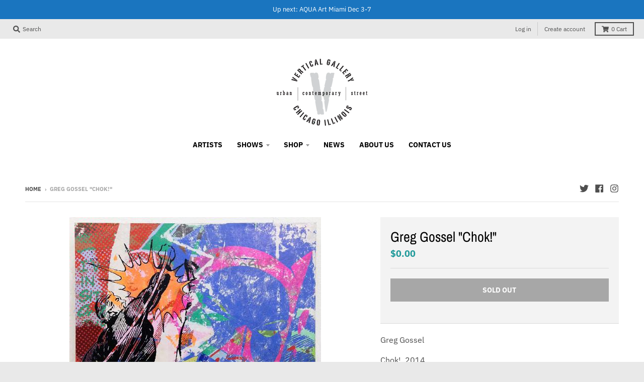

--- FILE ---
content_type: text/javascript
request_url: https://verticalgallery.com/cdn/shop/t/7/assets/theme.js?v=120581149167770416661640460524
body_size: 19772
content:
!function(e){"use strict";var t,a,o,i,n,r,s;window.StyleHatch=window.StyleHatch||{},StyleHatch.Sections=function(){this.constructors={},this.instances=[],e(document).on("shopify:section:load",this._onSectionLoad.bind(this)).on("shopify:section:unload",this._onSectionUnload.bind(this)).on("shopify:section:select",this._onSelect.bind(this)).on("shopify:section:deselect",this._onDeselect.bind(this)).on("shopify:section:reorder",this._onReorder.bind(this)).on("shopify:block:select",this._onBlockSelect.bind(this)).on("shopify:block:deselect",this._onBlockDeselect.bind(this))},StyleHatch.Sections.prototype=e.extend({},StyleHatch.Sections.prototype,{_createInstance:function(t,a){var o=e(t),i=o.attr("data-section-id"),n=o.attr("data-section-type");if(void 0!==(a=a||this.constructors[n])){var r=e.extend(new a(t),{id:i,type:n,container:t});this.instances.push(r)}},_onSectionLoad:function(t){var a=e("[data-section-id]",t.target)[0];a&&this._createInstance(a)},_onSectionUnload:function(e){var t=slate.utils.findInstance(this.instances,"id",e.detail.sectionId);t&&("function"==typeof t.onUnload&&t.onUnload(e),this.instances=slate.utils.removeInstance(this.instances,"id",e.detail.sectionId))},_onSelect:function(t){var a=slate.utils.findInstance(this.instances,"id",t.detail.sectionId);a&&"function"==typeof a.onSelect&&a.onSelect(t),e("body").hasClass("panel-open")&&(StyleHatch.closePanelMenu(),e("html, body").addClass("scroll-lock"),setTimeout((function(){e("html, body").removeClass("scroll-lock"),e("html, body").animate({scrollTop:a.$container.offset().top},600)}),400))},_onDeselect:function(t){var a=slate.utils.findInstance(this.instances,"id",t.detail.sectionId);a&&"function"==typeof a.onDeselect&&a.onDeselect(t),e("body").hasClass("panel-open")&&StyleHatch.closePanelMenu()},_onReorder:function(e){var t=slate.utils.findInstance(this.instances,"id",e.detail.sectionId);t&&"function"==typeof t.onReorder&&t.onReorder(e)},_onBlockSelect:function(e){var t=slate.utils.findInstance(this.instances,"id",e.detail.sectionId);t&&"function"==typeof t.onBlockSelect&&t.onBlockSelect(e)},_onBlockDeselect:function(e){var t=slate.utils.findInstance(this.instances,"id",e.detail.sectionId);t&&"function"==typeof t.onBlockDeselect&&t.onBlockDeselect(e)},register:function(t,a){this.constructors[t]=a,e("[data-section-type="+t+"]").each(function(e,t){this._createInstance(t,a)}.bind(this))}}),StyleHatch.cacheSelectors=function(){StyleHatch.cache={$body:e("body"),$html:e("html"),$util:e("header.util"),$header:e("header.site-header"),$siteNav:e("header.site-header ul.site-nav"),$featuredCollection:e(".featured-collection"),$addToCartForm:e("#AddToCartForm"),$addToCartButton:e("#AddToCart"),$cartButton:e("#CartButton"),$recoverPasswordLink:e("#RecoverPassword"),$hideRecoverPasswordLink:e("#HideRecoverPasswordLink"),$recoverPasswordForm:e("#RecoverPasswordForm"),$customerLoginForm:e("#CustomerLoginForm"),$passwordResetSuccess:e("#ResetSuccess")}},StyleHatch.init=function(){document.documentElement.setAttribute("data-useragent",navigator.userAgent),StyleHatch.cacheSelectors(),("ontouchstart"in window||navigator.maxTouchPoints>0||navigator.msMaxTouchPoints>0)&&theme.Helpers.setTouch(),StyleHatch.largeMobile=700;var e=new StyleHatch.Sections;e.register("promos-section",StyleHatch.PromosSection),e.register("header-section",StyleHatch.HeaderSection),e.register("footer-section",StyleHatch.FooterSection),e.register("slideshow-section",StyleHatch.SlideshowSection),e.register("hero-video-section",StyleHatch.HeroVideoSection),e.register("featured-collection-section",StyleHatch.FeaturedCollectionSection),e.register("simple-collection-section",StyleHatch.SimpleCollectionSection),e.register("featured-text-section",StyleHatch.PageSection),e.register("custom-content-section",StyleHatch.PageSection),e.register("looks",StyleHatch.LooksSection),e.register("featured-blog-section",StyleHatch.GenericSection),e.register("map",StyleHatch.Maps),e.register("product-template",StyleHatch.Product),e.register("product-recommendations",StyleHatch.ProductRecommendations),e.register("store-availability",theme.StoreAvailability),e.register("collection-template",StyleHatch.Collection),e.register("collection-list-template",StyleHatch.Collection),e.register("list-collections-template",StyleHatch.ListCollections),e.register("blog-template",StyleHatch.BlogArticle),e.register("article-template",StyleHatch.BlogArticle),e.register("password-template",StyleHatch.Password),e.register("cart-template",StyleHatch.Cart),StyleHatch.AjaxCart.init(),StyleHatch.loginForms(),StyleHatch.videoLayout(),StyleHatch.initTemplates();var t,a=!1;document.body.addEventListener("touchstart",(function(e){e.target.closest("[data-flickity-options]")?(a=!0,t={x:e.touches[0].pageX,y:e.touches[0].pageY}):a=!1})),document.body.addEventListener("touchmove",(function(e){if(a&&e.cancelable){var o={x:e.touches[0].pageX-t.x,y:e.touches[0].pageY-t.y};Math.abs(o.x)>5&&e.preventDefault()}}),{passive:!1})},StyleHatch.PromosSection=function(t){(this.$container=e(t)).attr("data-section-id"),StyleHatch.Promos.init()},StyleHatch.PromosSection.prototype=e.extend({},StyleHatch.PromosSection.prototype,{onUnload:function(){StyleHatch.Promos.unload()},onBlockSelect:function(e){StyleHatch.Promos.blockSelect(e)},onBlockDeselect:function(e){StyleHatch.Promos.blockDeselect(e)}}),StyleHatch.Promos=function(){var t="body",a="#page",o="#shopify-section-promos",i="header.promo-bar",n=".promo-bar-container.bottom",r=".promo-popup",s={};s={scrollLock:!1,fixToZIndex:992,hideTimers:[],slideSpeed:400};var l={};function c(){l.$promos.data("fixtoInstance")&&l.$promos.fixTo("destroy")}return e.fn.extend({showPopup:function(t){var a=e(this),o=!0,i=(a.data("show-delay"),a.data("show-again-delay")),n=a.data("homepage-limit"),r=a.data("visitor-limit"),s=a.data("visitor"),c=(a.data("show-for"),a.data("type"));1==r&&0==s&&(o=!1);var d="popup-"+a.data("id");e.cookie(d)&&(o=!1),n&&!l.$body.hasClass("template-index")&&(o=!1),window.self!==window.top&&"popup"==c&&(o=!1),t&&(o=!0);var u=a.find(".errors"),p=getQueryString("contact%5Btags%5D");(u.length&&p.includes("popup")&&(o=!0,a.find("input#email").addClass("errors")),u.length&&p.includes("signup-bar")&&(o=!0),theme.Helpers.isTouch()&&a.find("form").removeAttr("target"),o)&&("popup"==c&&e.magnificPopup.open({items:{src:a,type:"inline",showCloseBtn:!1},mainClass:"mfp-slideup",removalDelay:300,callbacks:{close:function(){e.cookie(d,"shown",{expires:i,path:StyleHatch.routes.root_url})}}}),"signup-bar"==c&&(t?a.addClass("visible force"):a.addClass("visible")),a.find(".icon-text").on("click",(function(e){a.hidePopup(),e.preventDefault()})),a.find("form").on("submit",(function(t){if(!t.target.checkValidity())return!1;a.hidePopup(),e(this).submit()})))},hidePopup:function(){e("#shopify-section-promos");var t=e(this),a=t.data("type"),o=t.data("id");if("popup"==a&&e.magnificPopup.close(),"signup-bar"==a){var i="popup-"+o;e.cookie(i,"shown",{expires:60,path:StyleHatch.routes.root_url}),e(".promo-bar.signup-bar").each((function(t){e(this).slideUp({duration:400,progress:function(){StyleHatch.refreshFixTo()},complete:function(){StyleHatch.refreshFixTo(),e(this).removeClass("visible force")}})}))}},promoSlideUp:function(){e(this).slideUp({duration:s.slideSpeed,progress:StyleHatch.refreshFixTo,complete:StyleHatch.refreshFixTo})},promoSlideDown:function(){e(this).slideDown({duration:s.slideSpeed,progress:StyleHatch.refreshFixTo,complete:StyleHatch.refreshFixTo})},showMockPopup:function(){var t=e("#shopify-section-promos");e(".mock-popup-container").length||t.find(">*:first").append('<div class="mock-popup-container"></div>');var a=e(".mock-popup-container"),o=e(this);o.appendTo(a),a.show(),o.show()},hideMockPopup:function(){var t=e(".mock-popup-container"),a=e(this);t.hide(),a.hide()}}),{init:function(){l={$body:e(t),$promos:e(o),$promosContainer:e(o).find(">*:first"),$promoBar:e(i),$bottomContainer:e(n),$popup:e(r)},s.scrollLock=l.$promos.find(">*:first").data("scroll-lock"),l.$promoBar.length&&(l.$promoBar.each((function(){var t=e(this),a=t.data("hide-delay"),o=t.data("bar-placement"),i=t.find("div.errors");i.length&&i.prependTo(t),"bottom"==o&&(l.$bottomContainer.length||(l.$promosContainer.append('<div class="promo-bar-container bottom"></div>'),l.$bottomContainer=e(n)),t.appendTo(l.$bottomContainer),l.$bottomContainer.resize((function(){var t=e(this).height()+"px";l.$body.css({"margin-bottom":t})}))),t.hasClass("signup-bar")&&t.showPopup(),"no-delay"!==a&&s.hideTimers.push(setTimeout((function(){t.data("pause-hide")||t.promoSlideUp()}),a))})),c(),s.scrollLock&&l.$promos.fixTo(a,{zIndex:s.fixToZIndex})),l.$popup.length&&l.$popup.each((function(){var t=e(this),a=t.data("show-delay"),o=(t.data("homepage-limit"),t.data("visitor-limit"),t.data("visitor"),t.data("show-for"));t.find(".errors").length&&(a=0),setTimeout((function(){var a=e(window).width();switch(o){case"mobile":a<=StyleHatch.largeMobile&&t.showPopup();break;case"desktop":a>StyleHatch.largeMobile&&t.showPopup();break;case"both":t.showPopup()}}),a)})),StyleHatch.Header.rebuildFixTo()},unload:function(){if(void 0!==s.hideTimers&&s.hideTimers instanceof Array){for(var t=0;t<s.hideTimers.length;t++)clearTimeout(s.hideTimers[t]);s.hideTimers.length=0}else s.hideTimers=[];c(),StyleHatch.refreshFixTo(),l.$bottomContainer.remove(),e.magnificPopup.close()},blockSelect:function(t){var a=e("#block-"+t.detail.blockId),o=a.data("type");switch(e.magnificPopup.close(),o){case"announcement-bar":a.promoSlideDown(),a.attr("data-pause-hide",!0);break;case"popup":a.showMockPopup();break;case"signup-bar":a.showPopup(!0)}StyleHatch.Header.rebuildFixTo(),StyleHatch.refreshFixTo()},blockDeselect:function(t){var a=e("#block-"+t.detail.blockId),o=a.data("type"),i=a.data("show-for"),n=e(window).width();switch(o){case"announcement-bar":var r=a;r.attr("data-pause-hide",!1);var l=r.data("hide-delay");r.data("bar-placement"),r.data("homepage-limit");("desktop"==i&&n<=StyleHatch.largeMobile||"mobile"==i&&n>StyleHatch.largeMobile)&&a.promoSlideUp(),"no-delay"!==l&&s.hideTimers.push(setTimeout((function(){r.data("pause-hide")||r.promoSlideUp()}),l));break;case"popup":a.hideMockPopup();break;case"signup-bar":"desktop"==i&&n<=StyleHatch.largeMobile&&(a.hidePopup(),StyleHatch.refreshFixTo()),"mobile"==i&&n>StyleHatch.largeMobile&&(a.hidePopup(),StyleHatch.refreshFixTo())}StyleHatch.Header.rebuildFixTo()},refreshFixTo:function(){l.$promos.data("fixtoInstance")&&l.$promos.fixTo("refresh")}}}(),StyleHatch.HeaderSection=function(t){(this.$container=e(t)).attr("data-section-id"),StyleHatch.Header.init()},StyleHatch.HeaderSection.prototype=e.extend({},StyleHatch.HeaderSection.prototype,{onUnload:function(){StyleHatch.Header.unload()}}),StyleHatch.Header=function(){var t="html, body",a="body",o="#page",i="#shopify-section-header",n="#shopify-section-promos",r="header.util",s="header.site-header",l="header.site-header ul.site-nav",c=".menu-link",d="#menu.panel",u=".mobile-menu-overlay",p="#localization_form--top-bar [data-disclosure-locale]",h="#localization_form--top-bar [data-disclosure-currency]",f={};f={blurTimer:{},blurTime:2e3,slideSpeed:300,dropdownActiveClass:"dropdown-hover",subDropdownActiveClass:"sub-dropdown-hover"};var m={};function y(){m={$htmlBody:e(t),$body:e(a),$page:e(o),$section:e(i),$promosSection:e(n),$util:e(r),$header:e(s),$siteNav:e(l),$dropdownParent:e(l).find("li.has-dropdown"),$defaultLink:e(l).find("> li:not(.has-dropdown)"),$subMenuLinks:e(l).find("li.has-dropdown a"),$subDropdownParent:e(l).find("li.has-sub-dropdown"),$search:e(r).find(".search-wrapper"),$searchLink:e(r).find("a.search"),$searchClose:e(r).find("form.search-bar button"),$searchInput:e(r).find("form.search-bar input"),$disclosureLocale:e(p),$disclosureCurrency:e(h),$menuLink:e(c),$menuPanel:e(d),$menuPanelDropdown:e(d).find("li.has-dropdown"),$menuPanelSubDropdown:e(d).find("li.has-sub-dropdown")}}function v(){m.$search.slideDown({duration:f.slideSpeed,progress:function(){StyleHatch.refreshFixTo()},complete:function(){StyleHatch.refreshFixTo()}}),m.$searchInput.focus()}function g(){m.$searchInput.blur(),clearTimeout(f.blurTimer),m.$search.slideUp({duration:f.slideSpeed,progress:function(){StyleHatch.refreshFixTo()},complete:function(){StyleHatch.refreshFixTo()}})}function b(){m.$body.hasClass("panel-open")?S():w()}function w(){m.$htmlBody.addClass("panel-open"),window.scrollTo(0,0),m.$menuPanel.attr("tabindex","0"),m.$menuPanel.focus()}function S(){m.$htmlBody.addClass("panel-open-transition"),m.$htmlBody.removeClass("panel-open"),m.$menuPanel.removeAttr("tabindex"),setTimeout((function(){m.$htmlBody.removeClass("panel-open-transition")}),400)}function T(e){e.removeClass(f.dropdownActiveClass),m.$body.off("touchstart"),e.find("> a").attr("aria-expanded","false"),e.find("ul.dropdown").attr("aria-hidden","true"),e.find("ul.dropdown > li > a").attr("tabindex","-1")}function _(t){T(e("."+f.subDropdownActiveClass)),t.addClass(f.subDropdownActiveClass),t.find("> a").attr("aria-expanded","true"),t.find("ul.sub-dropdown").attr("aria-hidden","false"),t.find("ul.sub-dropdown > li > a").attr("tabindex","0"),t.find(".sub-dropdown").offset().left+t.find(".sub-dropdown").width()>e(window).width()?t.addClass("alternate-align"):t.removeClass("alternate-align")}function k(e){e.removeClass(f.subDropdownActiveClass),e.removeClass("alternate-align"),e.find("> a").attr("aria-expanded","false"),e.find("ul.sub-dropdown").attr("aria-hidden","true"),e.find("ul.sub-dropdown > li > a").attr("tabindex","-1")}function C(){var t=e("header.util, #shopify-section-header").filter((function(){return e(this).data("fixtoInstance")}));t.length&&t.fixTo("destroy")}function $(){y(),C(),function(){var t=m.$section,a=m.$promosSection,o=m.$header,i=m.$util,n=o.data("scroll-lock");if("util"==n||"header"==n){var r="";a.data("fixtoInstance")&&(r="#shopify-section-promos"),i.fixTo("#page",{zIndex:991,mind:r})}if("header"==n){r="header.util";a.data("fixtoInstance")&&(r="header.util, #shopify-section-promos"),t.fixTo("#page",{zIndex:990,mind:r}),t.resize((function(){e(this).width()<=700?t.fixTo("stop"):t.fixTo("start")}))}}()}return{init:function(){y(),function(){e(u).length||(m.$section.append('<div class="mobile-menu-overlay"></div>'),m.$menuOverlay=e(u));m.$disclosureLocale.length&&(StyleHatch.Header.disclosureLocale=new theme.Disclosure(m.$disclosureLocale));m.$disclosureCurrency.length&&(StyleHatch.Header.disclosureCurrency=new theme.Disclosure(m.$disclosureCurrency))}(),m.$searchLink.on("click.search",(function(e){v(),e.preventDefault()})),m.$searchClose.on("click.search",(function(e){g(),e.preventDefault()})),m.$searchInput.on("blur.search",(function(e){f.blurTimer=setTimeout(g,f.blurTime),e.preventDefault()})),m.$menuLink.on("click.panel",(function(e){b(),e.preventDefault()})),m.$menuOverlay.on("click.panel",(function(e){b(),e.preventDefault()})),m.$menuPanelDropdown.on("click.panelDropdown",(function(t){m.$menuPanelDropdown.find("ul.dropdown").slideUp(),m.$menuPanelDropdown.find("> a").attr("aria-expanded","false"),m.$menuPanelDropdown.removeClass("expanded"),m.$menuPanelDropdown.find("ul.dropdown").attr("aria-hidden","true"),m.$menuPanelDropdown.find("ul.dropdown a").attr("tabindex","-1"),e(this).find("ul.dropdown").is(":visible")||(e(this).find("> a").attr("aria-expanded","true"),e(this).find("ul.dropdown").slideDown(),e(this).find("ul.dropdown").attr("aria-hidden","false"),e(this).find("ul.dropdown > li > a").attr("tabindex","0"),e(this).addClass("expanded"))})),m.$menuPanelDropdown.find("> a").on("click.panelDropdown",(function(t){e(this).closest("li").hasClass("expanded")||t.preventDefault()})),m.$menuPanelDropdown.find("ul.dropdown li:not(.has-sub-dropdown) a").on("click.panelDropdown",(function(e){e.stopPropagation()})),m.$menuPanelSubDropdown.on("click.panelDropdown",(function(t){t.stopPropagation(),m.$menuPanelSubDropdown.find("ul.sub-dropdown").slideUp(),m.$menuPanelDropdown.find("> a").attr("aria-expanded","false"),m.$menuPanelSubDropdown.removeClass("expanded"),m.$menuPanelDropdown.find("ul.sub-dropdown").attr("aria-hidden","true"),m.$menuPanelDropdown.find("ul.sub-dropdown a").attr("tabindex","-1"),e(this).find("ul.sub-dropdown").is(":visible")||(e(this).find("> a").attr("aria-expanded","true"),e(this).find("ul.sub-dropdown").slideDown(),e(this).find("ul.sub-dropdown").attr("aria-hidden","false"),e(this).find("ul.sub-dropdown > li > a").attr("tabindex","0"),e(this).addClass("expanded"))})),m.$menuPanelSubDropdown.find("> a").on("click.panelDropdown",(function(t){e(this).closest("li").hasClass("expanded")||t.preventDefault()})),m.$menuPanelSubDropdown.find("ul.sub-dropdown a").on("click.panelDropdown",(function(e){e.stopPropagation()})),m.$promosSection.resize(StyleHatch.refreshFixTo),m.$subMenuLinks.each((function(){var t=e(this).text();wordWrapper(t,24,"<br/>\n")})),T(m.$dropdownParent),function(){m.$dropdownParent.on("mouseenter.dropdown touchstart.dropdown focusin.dropdown",(function(t){var a=e(this);a.hasClass(f.dropdownActiveClass)||(t.preventDefault(),function(t){T(e("."+f.dropdownActiveClass)),t.addClass(f.dropdownActiveClass),t.find("> a").attr("aria-expanded","true"),t.find("ul.dropdown").attr("aria-hidden","false"),t.find("ul.dropdown > li > a").attr("tabindex","0");var a=t.find("ul.dropdown");a.hasClass("dropdown--mega-menu")||a.css({left:"auto"});var o=a.offset().left+a.outerWidth(),i=e(window).width(),n=m.$header.width(),r=m.$header.find(".logo-nav-contain").offset().left;n+40>e(window).width()&&(n=e(window).width(),r=-20);if(o>(i=n+r+1)&&!a.hasClass("dropdown--mega-menu")){var s="-"+(o-i)+"px";a.css({left:s})}setTimeout((function(){m.$body.on("touchstart",(function(){T(t)}))}),250)}(a))})),m.$dropdownParent.on("mouseleave.dropdown",(function(){T(e(this))})),m.$subMenuLinks.on("touchstart.dropdown",(function(e){e.stopImmediatePropagation()})),m.$subDropdownParent.on("mouseenter.subdropdown touchstart.subdropdown focusin.subdropdown",(function(t){var a=e(this);a.hasClass(f.subDropdownActiveClass)||(t.preventDefault(),_(a))})),m.$subDropdownParent.on("mouseleave.subdropdown",(function(){k(e(this))})),m.$subDropdownParent.on("touchstart.subdropdown",(function(e){e.stopImmediatePropagation()})),e("html").hasClass("touchevents")&&m.$subDropdownParent.children("a").on("click",(function(t){var a=e(this);a.hasClass(f.subDropdownActiveClass)||(t.preventDefault(),_(a))}));m.$subMenuLinks.on("focusout.dropdown",(function(t){null==t.relatedTarget?T(e("."+f.dropdownActiveClass)):(e(t.target).closest("li.has-dropdown")[0]!==e(t.relatedTarget).closest("li.has-dropdown")[0]&&T(e("."+f.dropdownActiveClass)),e(t.target).closest("li.has-sub-dropdown")[0]!==e(t.relatedTarget).closest("li.has-sub-dropdown")[0]&&k(e("."+f.subDropdownActiveClass)))}))}(),e("[data-currency-selector]").on("change",(function(){e(this).parents("form").submit()})),$()},unload:function(){S(),StyleHatch.Header.disclosureLocale&&StyleHatch.Header.disclosureLocale.unload(),StyleHatch.Header.disclosureCurrency&&StyleHatch.Header.disclosureCurrency.unload(),clearTimeout(f.blurTimer),m.$searchLink.off("click.search"),m.$searchClose.off("click.search"),m.$searchInput.off("blur.search"),m.$menuLink.off("click.panel"),m.$menuPanelDropdown.off("click.panelDropdown"),m.$menuPanelDropdown.find("> a").off("click.panelDropdown"),m.$menuPanelDropdown.find("ul.dropdown li:not(.has-sub-dropdown) a").off("click.panelDropdown"),m.$menuPanelSubDropdown.off("click.panelDropdown"),m.$menuPanelSubDropdown.find("> a").off("click.panelDropdown"),m.$menuPanelSubDropdown.find("ul.sub-dropdown a").off("click.panelDropdown"),m.$promosSection.removeResize(StyleHatch.refreshFixTo),m.$dropdownParent.off("mouseenter.dropdown touchstart.dropdown focusin.dropdown"),m.$dropdownParent.off("mouseleave.dropdown"),m.$subMenuLinks.off("touchstart.dropdown"),m.$subDropdownParent.off("mouseenter.subdropdown touchstart.subdropdown focusin.subdropdown"),m.$subDropdownParent.off("mouseleave.subdropdown"),m.$subDropdownParent.off("touchstart.subdropdown"),m.$subMenuLinks.off("focusout.dropdown"),C()},openSearch:v,closeSearch:g,togglePanelMenu:b,openPanelMenu:w,closePanelMenu:S,rebuildFixTo:$}}(),StyleHatch.FooterSection=function(t){var a=this.$container=e(t);a.attr("data-section-id"),StyleHatch.Footer.init(a)},StyleHatch.FooterSection.prototype=e.extend({},StyleHatch.FooterSection.prototype,{onUnload:function(e){StyleHatch.Footer.unload(e)}}),StyleHatch.Footer={init:function(t){var a=t.find("ul.nested-menu");a.initNestedMenu(),StyleHatch.Footer.$nestedMenu=a,e("#localization_form--footer [data-disclosure-locale]").length&&(StyleHatch.Footer.disclosureLocale=new theme.Disclosure(e("#localization_form--footer [data-disclosure-locale]"))),e("#localization_form--footer [data-disclosure-currency]").length&&(StyleHatch.Footer.disclosureCurrency=new theme.Disclosure(e("#localization_form--footer [data-disclosure-currency]")))},unload:function(e){StyleHatch.Footer.$nestedMenu.destroyNestedMenu(),StyleHatch.Footer.disclosureLocale&&StyleHatch.Footer.disclosureLocale.unload(),StyleHatch.Footer.disclosureCurrency&&StyleHatch.Footer.disclosureCurrency.unload()}},StyleHatch.SlideshowSection=function(t){var a=this.$container=e(t);a.attr("data-section-id"),StyleHatch.Slideshow.init(a)},StyleHatch.SlideshowSection.prototype=e.extend({},StyleHatch.SlideshowSection.prototype,{onUnload:function(e){StyleHatch.Slideshow.unload(e)},onBlockSelect:function(e){StyleHatch.Slideshow.blockSelect(e)},onBlockDeselect:function(e){StyleHatch.Slideshow.blockDeselect(e)}}),StyleHatch.Slideshow={init:function(t){var a=t.find(".slideshow-carousel"),o=a.find(".slide__item");e(window).on("resize",(function(){o.each((function(t){var a;(e(window).width()>700||(a=e(this).find("img.slide__image-mobile")).length<1)&&(a=e(this).find("img.slide__image-desktop")),a.hasClass("lazymanual")&&(a.attr("src",a.attr("data-preload")).removeAttr("data-preload"),a.removeClass("lazymanual").addClass("lazyload"))}))}));var i=a.data("flickity-options");a.flickity(i),a.parent().find(".flickity-page-dots.placeholder").remove(),t.find(".slide__item-video").each((function(){var t=e(this).find(".slide__item-image"),a=e(this).data("video-id"),o=e(this).data("mobile-autoplay"),i=0;o&&(i=1),(e(window).width()>StyleHatch.largeMobile||o)&&t.YTPlayer({fitToBackground:!1,videoId:a,repeat:!0,mute:!0,playerVars:{rel:0,mute:1,playsinline:i,autoplay:1},callback:function(){e(window).trigger("resize")}})}))},unload:function(t){var a=e(".slideshow-"+t.detail.sectionId);a.find(".slideshow-carousel").flickity("destroy");var o=a.find(".slide__item-video .slide__item-image");o.removeData("yt-init").removeData("ytPlayer").removeClass("loaded"),e(window).off("resize.YTplayer"+o.ID),e(window).off("scroll.YTplayer"+o.ID),o.$body=null,o.$node=null,o.$YTPlayerString=null,o.player=null},blockSelect:function(t){var a=e("#block-"+t.detail.blockId),o=a.closest(".slideshow-carousel"),i=a.data("slide-index");o.flickity("pausePlayer"),o.flickity("select",i,!0,!0),o.find("img").removeClass(".lazymanual").addClass("lazyload")},blockDeselect:function(t){e("#block-"+t.detail.blockId).closest(".slideshow-carousel").flickity("unpausePlayer")}},StyleHatch.HeroVideoSection=function(t){var a=this.$container=e(t);a.attr("data-section-id"),StyleHatch.HeroVideo.init(a)},StyleHatch.HeroVideoSection.prototype=e.extend({},StyleHatch.HeroVideoSection.prototype,{onUnload:function(e){StyleHatch.HeroVideo.unload(e)}}),StyleHatch.HeroVideo={init:function(e){var t=e.find(".wrapper"),a=e.data("video-id"),o=0;e.data("mobile-autoplay")&&(o=1),t.removeData("ytPlayer"),t.YTPlayer({fitToBackground:!1,videoId:a,repeat:!0,mute:!0,playerVars:{rel:0,mute:1,playsinline:o,autoplay:1}})},unload:function(t){var a=e(".slideshow-"+t.detail.sectionId).find(".wrapper");a.removeData("yt-init").removeData("ytPlayer").removeClass("loaded"),a.find(".ytplayer-container .ytplayer-shield").remove()}},StyleHatch.Maps=function(){var t=14,a=null,o=null,i=!1,n=[],r={standard:[],silver:[{elementType:"geometry",stylers:[{color:"#f5f5f5"}]},{elementType:"labels.icon",stylers:[{visibility:"off"}]},{elementType:"labels.text.fill",stylers:[{color:"#616161"}]},{elementType:"labels.text.stroke",stylers:[{color:"#f5f5f5"}]},{featureType:"administrative.land_parcel",elementType:"labels.text.fill",stylers:[{color:"#bdbdbd"}]},{featureType:"poi",elementType:"geometry",stylers:[{color:"#eeeeee"}]},{featureType:"poi",elementType:"labels.text.fill",stylers:[{color:"#757575"}]},{featureType:"poi.park",elementType:"geometry",stylers:[{color:"#e5e5e5"}]},{featureType:"poi.park",elementType:"labels.text.fill",stylers:[{color:"#9e9e9e"}]},{featureType:"road",elementType:"geometry",stylers:[{color:"#ffffff"}]},{featureType:"road.arterial",elementType:"labels.text.fill",stylers:[{color:"#757575"}]},{featureType:"road.highway",elementType:"geometry",stylers:[{color:"#dadada"}]},{featureType:"road.highway",elementType:"labels.text.fill",stylers:[{color:"#616161"}]},{featureType:"road.local",elementType:"labels.text.fill",stylers:[{color:"#9e9e9e"}]},{featureType:"transit.line",elementType:"geometry",stylers:[{color:"#e5e5e5"}]},{featureType:"transit.station",elementType:"geometry",stylers:[{color:"#eeeeee"}]},{featureType:"water",elementType:"geometry",stylers:[{color:"#c9c9c9"}]},{featureType:"water",elementType:"labels.text.fill",stylers:[{color:"#9e9e9e"}]}],retro:[{elementType:"geometry",stylers:[{color:"#ebe3cd"}]},{elementType:"labels.text.fill",stylers:[{color:"#523735"}]},{elementType:"labels.text.stroke",stylers:[{color:"#f5f1e6"}]},{featureType:"administrative",elementType:"geometry.stroke",stylers:[{color:"#c9b2a6"}]},{featureType:"administrative.land_parcel",elementType:"geometry.stroke",stylers:[{color:"#dcd2be"}]},{featureType:"administrative.land_parcel",elementType:"labels.text.fill",stylers:[{color:"#ae9e90"}]},{featureType:"landscape.natural",elementType:"geometry",stylers:[{color:"#dfd2ae"}]},{featureType:"poi",elementType:"geometry",stylers:[{color:"#dfd2ae"}]},{featureType:"poi",elementType:"labels.text.fill",stylers:[{color:"#93817c"}]},{featureType:"poi.park",elementType:"geometry.fill",stylers:[{color:"#a5b076"}]},{featureType:"poi.park",elementType:"labels.text.fill",stylers:[{color:"#447530"}]},{featureType:"road",elementType:"geometry",stylers:[{color:"#f5f1e6"}]},{featureType:"road.arterial",elementType:"geometry",stylers:[{color:"#fdfcf8"}]},{featureType:"road.highway",elementType:"geometry",stylers:[{color:"#f8c967"}]},{featureType:"road.highway",elementType:"geometry.stroke",stylers:[{color:"#e9bc62"}]},{featureType:"road.highway.controlled_access",elementType:"geometry",stylers:[{color:"#e98d58"}]},{featureType:"road.highway.controlled_access",elementType:"geometry.stroke",stylers:[{color:"#db8555"}]},{featureType:"road.local",elementType:"labels.text.fill",stylers:[{color:"#806b63"}]},{featureType:"transit.line",elementType:"geometry",stylers:[{color:"#dfd2ae"}]},{featureType:"transit.line",elementType:"labels.text.fill",stylers:[{color:"#8f7d77"}]},{featureType:"transit.line",elementType:"labels.text.stroke",stylers:[{color:"#ebe3cd"}]},{featureType:"transit.station",elementType:"geometry",stylers:[{color:"#dfd2ae"}]},{featureType:"water",elementType:"geometry.fill",stylers:[{color:"#b9d3c2"}]},{featureType:"water",elementType:"labels.text.fill",stylers:[{color:"#92998d"}]}],dark:[{elementType:"geometry",stylers:[{color:"#212121"}]},{elementType:"labels.icon",stylers:[{visibility:"off"}]},{elementType:"labels.text.fill",stylers:[{color:"#757575"}]},{elementType:"labels.text.stroke",stylers:[{color:"#212121"}]},{featureType:"administrative",elementType:"geometry",stylers:[{color:"#757575"}]},{featureType:"administrative.country",elementType:"labels.text.fill",stylers:[{color:"#9e9e9e"}]},{featureType:"administrative.land_parcel",stylers:[{visibility:"off"}]},{featureType:"administrative.locality",elementType:"labels.text.fill",stylers:[{color:"#bdbdbd"}]},{featureType:"poi",elementType:"labels.text.fill",stylers:[{color:"#757575"}]},{featureType:"poi.park",elementType:"geometry",stylers:[{color:"#181818"}]},{featureType:"poi.park",elementType:"labels.text.fill",stylers:[{color:"#616161"}]},{featureType:"poi.park",elementType:"labels.text.stroke",stylers:[{color:"#1b1b1b"}]},{featureType:"road",elementType:"geometry.fill",stylers:[{color:"#2c2c2c"}]},{featureType:"road",elementType:"labels.text.fill",stylers:[{color:"#8a8a8a"}]},{featureType:"road.arterial",elementType:"geometry",stylers:[{color:"#373737"}]},{featureType:"road.highway",elementType:"geometry",stylers:[{color:"#3c3c3c"}]},{featureType:"road.highway.controlled_access",elementType:"geometry",stylers:[{color:"#4e4e4e"}]},{featureType:"road.local",elementType:"labels.text.fill",stylers:[{color:"#616161"}]},{featureType:"transit",elementType:"labels.text.fill",stylers:[{color:"#757575"}]},{featureType:"water",elementType:"geometry",stylers:[{color:"#000000"}]},{featureType:"water",elementType:"labels.text.fill",stylers:[{color:"#3d3d3d"}]}],night:[{elementType:"geometry",stylers:[{color:"#242f3e"}]},{elementType:"labels.text.fill",stylers:[{color:"#746855"}]},{elementType:"labels.text.stroke",stylers:[{color:"#242f3e"}]},{featureType:"administrative.locality",elementType:"labels.text.fill",stylers:[{color:"#d59563"}]},{featureType:"poi",elementType:"labels.text.fill",stylers:[{color:"#d59563"}]},{featureType:"poi.park",elementType:"geometry",stylers:[{color:"#263c3f"}]},{featureType:"poi.park",elementType:"labels.text.fill",stylers:[{color:"#6b9a76"}]},{featureType:"road",elementType:"geometry",stylers:[{color:"#38414e"}]},{featureType:"road",elementType:"geometry.stroke",stylers:[{color:"#212a37"}]},{featureType:"road",elementType:"labels.text.fill",stylers:[{color:"#9ca5b3"}]},{featureType:"road.highway",elementType:"geometry",stylers:[{color:"#746855"}]},{featureType:"road.highway",elementType:"geometry.stroke",stylers:[{color:"#1f2835"}]},{featureType:"road.highway",elementType:"labels.text.fill",stylers:[{color:"#f3d19c"}]},{featureType:"transit",elementType:"geometry",stylers:[{color:"#2f3948"}]},{featureType:"transit.station",elementType:"labels.text.fill",stylers:[{color:"#d59563"}]},{featureType:"water",elementType:"geometry",stylers:[{color:"#17263c"}]},{featureType:"water",elementType:"labels.text.fill",stylers:[{color:"#515c6d"}]},{featureType:"water",elementType:"labels.text.stroke",stylers:[{color:"#17263c"}]}],aubergine:[{elementType:"geometry",stylers:[{color:"#1d2c4d"}]},{elementType:"labels.text.fill",stylers:[{color:"#8ec3b9"}]},{elementType:"labels.text.stroke",stylers:[{color:"#1a3646"}]},{featureType:"administrative.country",elementType:"geometry.stroke",stylers:[{color:"#4b6878"}]},{featureType:"administrative.land_parcel",elementType:"labels.text.fill",stylers:[{color:"#64779e"}]},{featureType:"administrative.province",elementType:"geometry.stroke",stylers:[{color:"#4b6878"}]},{featureType:"landscape.man_made",elementType:"geometry.stroke",stylers:[{color:"#334e87"}]},{featureType:"landscape.natural",elementType:"geometry",stylers:[{color:"#023e58"}]},{featureType:"poi",elementType:"geometry",stylers:[{color:"#283d6a"}]},{featureType:"poi",elementType:"labels.text.fill",stylers:[{color:"#6f9ba5"}]},{featureType:"poi",elementType:"labels.text.stroke",stylers:[{color:"#1d2c4d"}]},{featureType:"poi.park",elementType:"geometry.fill",stylers:[{color:"#023e58"}]},{featureType:"poi.park",elementType:"labels.text.fill",stylers:[{color:"#3C7680"}]},{featureType:"road",elementType:"geometry",stylers:[{color:"#304a7d"}]},{featureType:"road",elementType:"labels.text.fill",stylers:[{color:"#98a5be"}]},{featureType:"road",elementType:"labels.text.stroke",stylers:[{color:"#1d2c4d"}]},{featureType:"road.highway",elementType:"geometry",stylers:[{color:"#2c6675"}]},{featureType:"road.highway",elementType:"geometry.stroke",stylers:[{color:"#255763"}]},{featureType:"road.highway",elementType:"labels.text.fill",stylers:[{color:"#b0d5ce"}]},{featureType:"road.highway",elementType:"labels.text.stroke",stylers:[{color:"#023e58"}]},{featureType:"transit",elementType:"labels.text.fill",stylers:[{color:"#98a5be"}]},{featureType:"transit",elementType:"labels.text.stroke",stylers:[{color:"#1d2c4d"}]},{featureType:"transit.line",elementType:"geometry.fill",stylers:[{color:"#283d6a"}]},{featureType:"transit.station",elementType:"geometry",stylers:[{color:"#3a4762"}]},{featureType:"water",elementType:"geometry",stylers:[{color:"#0e1626"}]},{featureType:"water",elementType:"labels.text.fill",stylers:[{color:"#4e6d70"}]}]},s={addressNoResults:StyleHatch.Strings.addressNoResults,addressQueryLimit:StyleHatch.Strings.addressQueryLimit,addressError:StyleHatch.Strings.addressError,authError:StyleHatch.Strings.authError},l='[data-section-type="maps"]',c="[data-map]",d="[data-map-overlay]",u="map-selection--load-error",p="map-section__errors errors text-center";function h(t){if(this.$container=e(t),this.$map=this.$container.find(c),this.key=this.$map.data("api-key"),this.key!=o&&(o=this.key,a=null,i=!0),void 0!==this.key)if("loaded"===a)this.createMap();else{n.push(this);var r=this;"loading"!==a&&(a="loading",(void 0===window.google||i)&&e.getScript("https://maps.googleapis.com/maps/api/js?key="+this.key).then((function(){a="loaded",i=!1,function(t){document.addEventListener("lazybeforeunveil",(function(a){e(a.target).attr("data-section-type")&&t.createMap()})),e.each(n,(function(e,a){a.$container.hasClass("lazyloaded")&&t.createMap()}))}(r)})))}}return window.gm_authFailure=function(){Shopify.designMode?(e(l).addClass(u),e(c).remove(),e(d).after('<div class="'+p+'">'+StyleHatch.Strings.authError+"</div>")):console.log("Google Maps authentication error",window.google,a)},h.prototype=e.extend({},h.prototype,{createMap:function(){var a=this.$map,o=a.data("map-style");return function(t){var a=e.Deferred(),o=new google.maps.Geocoder,i=t.data("address-setting");return o.geocode({address:i},(function(e,t){t!==google.maps.GeocoderStatus.OK&&a.reject(t),a.resolve(e)})),a}(a).then(function(e){var i={zoom:t,center:e[0].geometry.location,draggable:!1,clickableIcons:!1,scrollwheel:!1,disableDoubleClickZoom:!0,disableDefaultUI:!0,styles:r[o]},n=this.map=new google.maps.Map(a[0],i),s=this.center=n.getCenter();new google.maps.Marker({map:n,position:n.getCenter()});google.maps.event.addDomListener(window,"resize",slate.utils.debounce((function(){google.maps.event.trigger(n,"resize"),n.setCenter(s),a.removeAttr("style")}),250))}.bind(this)).fail((function(){var e;switch(status){case"ZERO_RESULTS":e=s.addressNoResults;break;case"OVER_QUERY_LIMIT":e=s.addresQueryLimit;break;case"REQUEST_DENIED":e=s.authError;break;default:e=s.addressError}Shopify.designMode&&a.parent().addClass(u).append('<div class="'+p+'">'+e+"</div>")}))},onUnload:function(){0!==this.$map.length&&google.maps.event.clearListeners(this.map,"resize")}}),h}(),StyleHatch.PageSection=function(t){var a=this.$container=e(t);a.attr("data-section-id"),StyleHatch.Page.init(a)},StyleHatch.Page={init:function(e){e.fitVids()},unload:function(e){}},StyleHatch.FeaturedCollectionSection=function(t){var a=this.$container=e(t);a.attr("data-section-id"),a.productBox()},StyleHatch.FeaturedCollectionSection.prototype=e.extend({},StyleHatch.FeaturedCollectionSection.prototype,{onUnload:function(t){var a=e("#section-"+t.detail.sectionId);a.attr("data-section-id");a.destroyProductBox()}}),StyleHatch.SimpleCollectionSection=function(t){var a=this.$container=e(t);a.attr("data-section-id"),a.productBox()},StyleHatch.SimpleCollectionSection.prototype=e.extend({},StyleHatch.SimpleCollectionSection.prototype,{onUnload:function(t){var a=e("#section-"+t.detail.sectionId);a.attr("data-section-id");a.destroyProductBox()}}),StyleHatch.LooksSection=function(t){var a=this.$container=e(t);a.attr("data-section-id"),StyleHatch.Looks.init(a)},StyleHatch.LooksSection.prototype=e.extend({},StyleHatch.LooksSection.prototype,{onUnload:function(e){StyleHatch.Looks.unload(e)},onBlockSelect:function(e){StyleHatch.Looks.unload(e)},onBlockDeselect:function(e){StyleHatch.Looks.unload(e)}}),StyleHatch.Looks={init:function(t){e(".looks__item--overlay",t).on("click",(function(t){var a=e(this).closest(".looks__item");if(a.data("id"),e(this).data("overlay")){var o=function(t){var a=e(".looks__overlay",t);if(0===a.length){var o=e(".looks__products",t),i=e(".card__image-wrapper",t).clone(),n=e(".looks__caption",t).clone(),r=e(".looks__caption--text",n);r.html(r.attr("data-rte")),o.wrap('<div class="looks__overlay"><div class="looks__overlay-content"></div></div>'),a=e(".looks__overlay",t),e(".looks__overlay-content",t).prepend(n),a.prepend('<div class="looks__overlay-image"></div>'),e(".looks__overlay-image",t).append(i)}return a}(a);e.magnificPopup.open({items:{src:o,type:"inline"},callbacks:{open:function(){e(".mfp-content .looks__overlay img.card__image").removeClass("lazyloaded").addClass("lazyload"),slate.a11y.trapFocus({$container:e(".mfp-content .looks__overlay"),namespace:"looksOverlayFocus"})},close:function(){slate.a11y.removeTrapFocus({$container:e(".mfp-content .looks__overlay"),namespace:"looksOverlayFocus"})}}}),t.preventDefault()}}))},unload:function(t){e.magnificPopup.close()}},StyleHatch.GenericSection=function(t){(this.$container=e(t)).attr("data-section-id"),StyleHatch.cacheSelectors()},StyleHatch.Product=function(){function t(t){var a=this.$container=e(t),o=a.attr("data-section-id");if(this.settings={enableHistoryState:a.data("enable-history-state")||!1,enableSwatch:a.data("enable-swatch")||!1,imageSize:"394x",imageZoomSize:null,namespace:".product-"+o,sectionId:o,zoomEnabled:!1,lightboxEnabled:!1,productImageLightboxData:[]},this.selectors={addToCartForm:"#AddToCartForm-"+o,addToCart:"#AddToCart-"+o,addToCartText:"#AddToCartText-"+o,comparePrice:"#ComparePrice-"+o,savings:"#Savings-"+o,originalPrice:"#ProductPrice-"+o,SKU:".variant-sku",originalSelectorId:"#ProductSelect-"+o,productFeaturedImage:"#FeaturedImage-"+o,productImageWrap:".featured-container-"+o,productPrices:".product-single__price-"+o,productThumbImages:".product-single__thumbnail--"+o,productPhoto:"#ProductPhoto-"+o,productImage:"#ProductImage-"+o,productThumbs:"#ProductThumbs-"+o,quantityWrap:".quantity-"+o,quantity:".quantity-select-"+o,cartError:".cart-error-"+o,singleOptionSelector:".single-option-selector-"+o,cartButtons:"#CartButtons-"+o,paymentButtonContainer:"#PaymentButtonContainer-"+o,productSizeGuideLink:"a.product-size-guide-"+o,productSizeGuideContent:"#product-size-guide-content-"+o,productMediaWrapper:"[data-product-single-media-wrapper]",productMediaTypeVideo:"[data-product-media-type-video]",productMediaTypeModel:"[data-product-media-type-model]",productMediaGroup:"[data-product-single-media-group]",priceContainer:"[data-price]",unitPrice:"[data-unit-price]",unitPriceBaseUnit:"[data-unit-price-base-unit]",storeAvailabilityContainer:"[data-store-availability-container]"},this.classes={activeMedia:"active-media",productUnitAvailable:"price--unit-available"},this._initSlider(),e("#ProductJson-"+o).html()){this.productSingleObject=JSON.parse(document.getElementById("ProductJson-"+o).innerHTML),this.settings.zoomEnabled=e(this.selectors.productImageWrap).hasClass("featured-zoom"),"objectFit"in document.documentElement.style==!0&&(this.settings.lightboxEnabled=e(this.selectors.productImageWrap).data("lightbox")),a.productBox(),this.storeAvailabilityContainer=t.querySelector(this.selectors.storeAvailabilityContainer),this.storeAvailabilityContainer&&(this.storeAvailability=new theme.StoreAvailability(this.storeAvailabilityContainer)),this._initVariants(),this._initQuanitySelect(),this._initProductVideo(),this._initModelViewerLibraries(),this._initShopifyXrLaunch(),e(this.selectors.productSizeGuideLink).length&&e(this.selectors.productSizeGuideLink).magnificPopup({items:{src:e(this.selectors.productSizeGuideContent),type:"inline"}});var i=a.find(".description__tabs");i.find(".tab");i.find(".tab__title").on("click keydown",(function(t){var a=!1;if("click"===t.type&&(a=!0),"keydown"===t.type&&"Enter"==t.key&&(a=!0),a){var o=e(this).closest(".tab"),n=i.find(".tab--active");o.hasClass("tab--active")?(o.removeClass("tab--active"),o.find(".tab__content").slideUp(400)):(n.removeClass("tab--active"),n.find(".tab__content").slideUp(400),o.addClass("tab--active"),o.find(".tab__content").slideDown(400),setTimeout((function(){o.find(".tab__title").scrollIntoView({duration:400,direction:"vertical",viewPadding:{y:0}})}),400))}}))}}return t.prototype=e.extend({},t.prototype,{_initVariants:function(){var e={$container:this.$container,enableHistoryState:this.$container.data("enable-history-state")||!1,enableSwatch:this.$container.data("enable-swatch"),singleOptionSelector:this.selectors.singleOptionSelector,originalSelectorId:this.selectors.originalSelectorId,product:this.productSingleObject};this.optionsMap={},this.variants=new slate.Variants(e),this.storeAvailability&&this.storeAvailability.updateContent(this.variants.currentVariant.id,this.productSingleObject.title),e.enableSwatch&&(this._linkOptionSelectors(this.productSingleObject),this.$container.on("variantSwatchChange"+this.settings.namespace,this._updateSwatches.bind(this))),this.$container.on("variantChange"+this.settings.namespace,this._updateAvailability.bind(this)),this.$container.on("variantImageChange"+this.settings.namespace,this._updateImages.bind(this)),this.$container.on("variantPriceChange"+this.settings.namespace,this._updatePrice.bind(this)),this.$container.on("variantSKUChange"+this.settings.namespace,this._updateSKU.bind(this));var t=this.variants.currentVariant;this.$container.trigger({type:"variantChange"+this.settings.namespace,variant:t})},_initQuanitySelect:function(){e(this.selectors.quantity).each((function(){var t=e(this),a=t.find(".adjust-minus"),o=t.find(".adjust-plus"),i=t.find("input.quantity"),n=i.val();a.on("click",(function(e){(n=i.val())>1&&(n--,i.val(n)),e.preventDefault()})),o.on("click",(function(e){n=i.val(),n++,i.val(n),e.preventDefault()}))}))},_switchInert:function(t){var a=e(this.selectors.productMediaWrapper+'[data-media-id="'+t+'"]'),o=e(this.selectors.productMediaWrapper+':not([data-media-id="'+t+'"])');a.removeAttr("inert"),o.attr("inert","true")},_switchMedia:function(t){var a,o=e(this.selectors.productMediaWrapper+'[data-media-id="'+t+'"]'),i=e(this.selectors.productMediaWrapper+':not([data-media-id="'+t+'"])'),n=o.attr("data-media-type");switch(n){case"model":a=o.find(".product-single__media model-viewer");break;case"external_video":a=o.find(".product-single__media iframe");break;case"video":a=o.find(".product-single__media .plyr")}waitFor((function(){return"image"===n||isFocusable(a[0])}),(function(){})),i.trigger("mediaHidden").removeClass(this.classes.activeMedia),o.trigger("mediaVisible").addClass(this.classes.activeMedia),"model"==o.attr("data-media-type")?this.flkty.options.draggable=!1:this.flkty.options.draggable=!0,this.flkty.updateDraggable()},_initSlider:function(){var t=this.$container.find(".product-image--slider");if(t.length){var a=t.data("flickity-options"),o=t.data("slider-enabled"),i=t.data("zoom"),n=t.data("lightbox"),r=(u=t.find("[data-initial-image]")).parent().find(".product-image--cell").index(u);a.initialIndex=r,o||(a.draggable=!1,a.selectedAttraction=1,a.friction=1),u.removeAttr("data-initial-image"),t.flickity(a),this.flkty=t.data("flickity"),"model"==u.attr("data-media-type")&&(this.flkty.options.draggable=!1,this.flkty.updateDraggable()),t.parent().find(".flickity-page-dots.placeholder").remove();var s=this;t.on("change.flickity",(function(t,a){var o=e(this).find(".product-image--cell").eq(a).attr("data-media-id");s._switchInert(o)}));var l=!1;if(t.on("settle.flickity",(function(t,a){if(l){var o=e(this).find(".product-image--cell").eq(a).attr("data-media-id");s._switchMedia(o)}l=!0})),!theme.Helpers.isTouch()&&i){e('.product-image--cell[data-media-type="image"]').easyZoom();t.on("dragStart.flickity",(function(t){e(t.currentTarget).find(".easyzoom-flyout").addClass("hidden")})).on("dragEnd.flickity",(function(t){e(t.currentTarget).find(".easyzoom-flyout").removeClass("hidden")}))}t.on("dragStart.flickity",(function(e,t){document.ontouchmove=function(e){e.preventDefault()}})),t.on("dragEnd.flickity",(function(e,t){document.ontouchmove=function(e){return!0}})),t.find("a").on("click",(function(e){e.preventDefault()})),n&&"objectFit"in document.documentElement.style==!0&&(t.on("staticClick.flickity",(function(){"image"==t.find(".is-selected").attr("data-media-type")&&t.flickity("toggleFullscreen")})),t.on("fullscreenChange.flickity",(function(e,a){a?(t.parent().addClass("is-fullscreen"),lazySizes.autoSizer.checkElems()):t.parent().removeClass("is-fullscreen")})))}var c=this.$container.find(".product-thumb--slider");if(c.length){a=c.data("flickity-options");if(o=c.data("slider-enabled")){r=(u=c.find("[data-initial-image]")).parent().find(".product-thumb--cell").index(u);a.initialIndex=r,u.removeAttr("data-initial-image"),c.flickity(a);var d=c.data("flickity");window.thumbFlkty=d,c.find(".product-thumb--cell").on("keypress",(function(a){"13"==(event.keyCode?event.keyCode:event.which)&&t.flickity("select",e(this).index())})),c.find(".product-thumb--cell").on("focus",(function(t){var a=e(this).index(),o=d.queryCell(a),i=d.getCellSlideIndex(o),n=d.slides[i].target;d.x=-n,d.positionSlider(),e(d.viewport)[0].scrollTo(0,0)})),c.find("a").on("click",(function(e){e.preventDefault()})),c.on("dragStart.flickity",(function(e,t){document.ontouchmove=function(e){e.preventDefault()}})),c.on("dragEnd.flickity",(function(e,t){document.ontouchmove=function(e){return!0}})),c.find("button.flickity-button").attr("tabindex","-1")}else{var u;(u=c.find("[data-initial-image]")).addClass("is-nav-selected"),u.removeAttr("data-initial-image"),c.find(".product-thumb--cell").on("click",(function(a){var o='[data-media-id="'+e(this).data("media-id")+'"]';t.flickity("selectCell",o),c.find(".is-nav-selected").removeClass("is-nav-selected"),e(this).addClass("is-nav-selected"),a.preventDefault()})),c.find("a").on("click",(function(e){e.preventDefault()})),c.find(".product-thumb--cell").on("keypress",(function(a){"13"==(event.keyCode?event.keyCode:event.which)&&(t.flickity("select",e(this).index()),c.find(".is-nav-selected").removeClass("is-nav-selected"),e(this).addClass("is-nav-selected"))}))}"objectFit"in document.documentElement.style==!1&&c.find(".product-thumb--cell a").each((function(){var t=e(this),a=t.find("img").prop("src");t.css({"background-image":"url("+a+")"}),t.addClass("fallback-object-fit")}))}var p=this.$container.find(".thumbnails");if(p.length&&(p.find("a").on("click",(function(a){var o=e(this).data("media-id"),i='[data-media-id="'+o+'"]';t.flickity("selectCell",i),p.find(".active").removeClass("active");var n=p.find('[data-media-id="'+o+'"]');n.addClass("active"),p.find("[data-productthumbs]").height()>p.height()&&p.data("enable-group")&&p.is(":visible")&&setTimeout((function(){n.scrollIntoView()}),200),a.preventDefault()})),p.data("enable-group"))){p.css({"overflow-y":"scroll",position:"relative"}),t.resize((function(){p.height(e(this).find(".flickity-viewport").height())}));var h=p.find("[data-productthumbs]");setTimeout((function(){h.height()>p.height()&&p.find("a.active").scrollIntoView()}),200),p.find("li").each((function(t){e(this).delay(100*t).fadeTo(200,1)}))}},_initProductVideo:function(){var t=this.settings.sectionId;e(this.selectors.productMediaTypeVideo,this.$container).each((function(){var a=e(this);theme.ProductVideo.init(a,t)}))},_initModelViewerLibraries:function(){var t=e(this.selectors.productMediaTypeModel,this.$container);t.length<1||theme.ProductModel.init(t,this.settings.sectionId)},_initShopifyXrLaunch:function(){var t=this;e(document).on("shopify_xr_launch",(function(){e(t.selectors.productMediaWrapper+":not(."+t.classes.hidden+")",t.$container).trigger("xrLaunch")}))},_linkOptionSelectors:function(t){for(var a=0;a<t.variants.length;a++){var o=t.variants[a];if(o.available){if(this.optionsMap.root=this.optionsMap.root||[],this.optionsMap.root.push(o.option1),this.optionsMap.root=e.unique(this.optionsMap.root),t.options.length>1){var i=o.option1;this.optionsMap[i]=this.optionsMap[i]||[],this.optionsMap[i].push(o.option2),this.optionsMap[i]=e.unique(this.optionsMap[i])}if(3===t.options.length){i=o.option1+" / "+o.option2;this.optionsMap[i]=this.optionsMap[i]||[],this.optionsMap[i].push(o.option3),this.optionsMap[i]=e.unique(this.optionsMap[i])}}}this._updateOptionsInSelector(0),t.options.length>1&&this._updateOptionsInSelector(1),3===t.options.length&&this._updateOptionsInSelector(2)},_updateOptionsInSelector:function(t){switch(t){case 0:var a="root",o=e(".single-option-radio:eq(0)",this.selectors.addToCartForm);break;case 1:a=e("input:checked",this.selectors.addToCartForm+" .single-option-radio:eq(0)").val(),o=e(".single-option-radio:eq(1)",this.selectors.addToCartForm);break;case 2:a=e("input:checked",this.selectors.addToCartForm+" .single-option-radio:eq(0)").val();a+=" / "+e("input:checked",this.selectors.addToCartForm+" .single-option-radio:eq(1)").val();o=e(".single-option-radio:eq(2)",this.selectors.addToCartForm)}e("input:checked",o).val();var i=this.optionsMap[a],n=t+1;e('.radio-wrapper[data-option-index="'+n+'"] input.single-option-selector__radio',this.selectors.addToCartForm).each((function(){-1!==e.inArray(e(this).val(),i)?e(this).parent().removeClass("soldout"):e(this).parent().addClass("soldout")}));var r=e('.radio-wrapper[data-option-index="'+n+'"]',this.selectors.addToCartForm),s=r.find("input:checked").parent();if(s.hasClass("soldout")&&"true"==s.attr("data-variant-swatch-soldout")){var l=r.find(".swatch-container:not(.soldout)").eq(0);l.length>0&&l.find("input").trigger("click")}},_updateAddToCart:function(t){var a=t.variant,o=e(this.selectors.addToCartForm).data("dynamic-checkout");if(a)if(e(this.selectors.cartError).hide(),e(this.selectors.productPrices).removeClass("visibility-hidden").attr("aria-hidden","true"),a.available){e(this.selectors.addToCart).removeClass("disabled").prop("disabled",!1);var i=StyleHatch.Strings.addToCart;e(this.selectors.addToCart)[0].hasAttribute("data-preorder")&&(i=StyleHatch.Strings.preOrder),e(this.selectors.addToCartText).text(i),e(this.selectors.quantityWrap).show(),o&&e(this.selectors.cartButtons).addClass("cart-buttons__enabled")}else e(this.selectors.addToCart).addClass("disabled").prop("disabled",!0),e(this.selectors.addToCartText).text(StyleHatch.Strings.soldOut),e(this.selectors.quantityWrap).hide(),o&&e(this.selectors.cartButtons).removeClass("cart-buttons__enabled");else e(this.selectors.addToCart).addClass("disabled").prop("disabled",!0),e(this.selectors.addToCartText).text(StyleHatch.Strings.soldOut),e(this.selectors.productPrices).addClass("visibility-hidden").attr("aria-hidden","false"),e(this.selectors.quantityWrap).hide(),o&&e(this.selectors.cartButtons).removeClass("cart-buttons__enabled")},_updateSwatches:function(t){var a=t.variant,o=(e(t.currentTarget).find("[type=radio]"),e(t.currentTarget).find(".radio-wrapper"));this._updateOptionsInSelector(0),this.productSingleObject.options.length>1&&this._updateOptionsInSelector(1),3===this.productSingleObject.options.length&&this._updateOptionsInSelector(2),o.each((function(){var t=e(this),o="option"+t.data("option-index"),i=t.find(".single-option-radio__label--value");if(i.length&&a){var n=a[o];i.text(n)}}))},_updateImages:function(t){var a=t.variant;theme.Images.getSizedImageUrl(a.featured_image.src,this.settings.imageSize);this.settings.zoomEnabled&&theme.Images.getSizedImageUrl(a.featured_image.src,this.settings.imageZoomSize);e(this.selectors.productThumbImages+'[data-image-id="'+a.featured_image.id+'"]');var o=this.$container.find(".product-image--slider");if(o.length){var i='[data-image-id="'+a.featured_media.id+'"]';o.flickity("selectCell",i,!1,!0)}},_updateAvailability:function(e){e.variant&&(this._updateStoreAvailabilityContent(e),this._updatePrice(e)),this._updateAddToCart(e)},_updateStoreAvailabilityContent:function(e){this.storeAvailability&&e.variant&&this.storeAvailability.updateContent(e.variant.id,this.productSingleObject.title)},_updatePrice:function(t){var a=t.variant,o=e(this.selectors.priceContainer,this.$container),i=e(this.selectors.unitPrice,o),n=e(this.selectors.unitPriceBaseUnit,o);if(e(this.selectors.originalPrice).html(theme.Currency.formatMoney(a.price,StyleHatch.currencyFormat)),a.compare_at_price>a.price){e(this.selectors.comparePrice).find("span.money").html(theme.Currency.formatMoney(a.compare_at_price,StyleHatch.currencyFormat)),e(this.selectors.comparePrice).css("display","inline");var r=Math.round(100*(a.compare_at_price-a.price)/a.compare_at_price),s=a.compare_at_price-a.price;e(this.selectors.savings).find("span.savings--percentage").html(r+"%"),e(this.selectors.savings).find("span.savings--amount").html(theme.Currency.formatMoney(s,StyleHatch.currencyFormat)),e(this.selectors.savings).show()}else e(this.selectors.comparePrice).hide(),e(this.selectors.savings).hide();a.unit_price&&(i.html(theme.Currency.formatMoney(a.unit_price,StyleHatch.currencyFormat)),n.html(slate.utils.getBaseUnit(a)),o.addClass(this.classes.productUnitAvailable))},_updateSKU:function(t){var a=t.variant;e(this.selectors.SKU).html(a.sku)},onUnload:function(){this.$container.off(this.settings.namespace),theme.ProductVideo.removeSectionVideos(this.settings.sectionId),theme.ProductModel.removeSectionModels(this.settings.sectionId),e.magnificPopup.close(),this.settings.zoomEnabled&&e(this.selectors.productImageWrap).easyZoom().data("easyZoom").teardown(),StyleHatch.ajaxCartEnable&&StyleHatch.AjaxCart.unload(),this.$container.destroyProductBox()}}),t}(),StyleHatch.ProductRecommendations=function(){function t(t){var a=this.$container=e(t),o=a.data("productId"),i=a.data("limit"),n=StyleHatch.routes.product_recommendations_url+"?&section_id=product-recommendations&limit="+i+"&product_id="+o;a.parent().load(n+" .product-recommendations",(function(){e(this).productBox()}))}return t.prototype=e.extend({},t.prototype,{onUnload:function(){this.$container.destroyProductBox()}}),t}(),StyleHatch.Collection=function(){var t="sort_by",a="title-ascending",o="#SortBy",i=".sort-by__default-sort",n=".change-view",r=".advanced-filter a",s=".mobile-aside-container > a.button.simple",l=".mobile-aside-container aside",c=".box.product .image-table",d="ul.nested-menu";function u(t){var a=this.$container=e(t);a.attr("data-section-id");this.$sortSelect=e(o,a),this.defaultSort=this._getDefaultSortValue(),this.$viewButton=e(n),this.$sortSelect.on("change",this._onSortChange.bind(this)),this.$viewButton.on("click",this._onViewChange),this.$productbox=e(c,a),this._initSidebar(),this._initAdvancedTags(),a.productBox()}return u.prototype=e.extend({},u.prototype,{_onSortChange:function(a){var o="";this.sort=this._getSortValue(),this.sort!==this.defaultSort&&((o={})[t]=this.sort),window.location.search=decodeURIComponent(e.param(o))},_getSortValue:function(){return this.$sortSelect.val()||this.defaultSort},_getDefaultSortValue:function(){return e(i,this.$container).val()||a},_onViewChange:function(t){var a=e(this).data("view"),o=document.URL,i=o.indexOf("?")>-1;window.location=i?replaceUrlParam(o,"view",a):o+"?view="+a,t.preventDefault()},_initSidebar:function(){e(s).on("click",(function(t){e(l).slideToggle(),t.preventDefault()})),this.$container.find(d).initNestedMenu()},_initAdvancedTags:function(){var t,a,o,i;e(r).on("click",(function(n){if(t=e(this).parent(),a=t.data("group"),o=t.data("handle"),i=e('.active[data-group="'+a+'"]'),!t.hasClass("active")&&i.length>0){n.preventDefault();var r=window.location.pathname.replace(i.data("handle"),o).replace(/(&page=\d+)|(page=\d+&)|(\?page=\d+$)/,"");window.location.pathname=r}}))},onUnload:function(){this.$sortSelect.off("change"),this.$viewButton.off("click"),e(r).off("click"),this.$container.destroyProductBox(),this.$container.find(d).destroyNestedMenu()}}),u}(),StyleHatch.ListCollections=function(){var t=".box .image-table";function a(a){var o=this.$container=e(a),i=(o.attr("data-section-id"),o.data("layout"));o.find(".card__image");this.$productbox=e(t,o),"preview"==i&&o.productBox()}return a.prototype=e.extend({},a.prototype,{onUnload:function(){$container.destroyProductBox()}}),a}(),StyleHatch.BlogArticle=function(){var t=".mobile-aside-container > a.button.simple",a=".mobile-aside-container aside",o="ul.nested-menu";function i(t){(this.$container=e(t)).attr("data-section-id");this._initSidebar(),StyleHatch.videoLayout()}return i.prototype=e.extend({},i.prototype,{_initSidebar:function(){e(t).on("click",(function(t){e(a).slideToggle(),t.preventDefault()})),this.$container.find(o).initNestedMenu()},onUnload:function(){e(t).off("click"),this.$container.find(o).destroyNestedMenu()}}),i}(),StyleHatch.Password=function(){function t(t){(this.$container=e(t)).attr("data-section-id");var a=e("#login_form");e(".login-popup").magnificPopup({type:"inline",midClick:!0,mainClass:"mfp-fade",closeBtnInside:!1,callbacks:{afterClose:function(){e("a").blur(),a.find(".errors").remove()}}}),e("#mc-embedded-subscribe-form").on("submit",(function(){e("p.signup-message").hide(),e("p.thanks-message").show(),e(this).find(".input-row").hide()})),a.find(".errors").length>0&&e(".login-popup").magnificPopup("open")}return t.prototype=e.extend({},t.prototype,{onUnload:function(){e.magnificPopup.close(),e("#mc-embedded-subscribe-form").off("submit")}}),t}(),StyleHatch.Cart=function(){function t(t){var a=this.$container=e(t),o=(a.attr("data-section-id"),a.data("ajax-cart"));if(StyleHatch.quantitySelect(),o){function i(t){var a=t,o=(a.attr("data-cart-item"),e("[data-cart-item-quantity]",a)),i=e("[data-cart-item-quantity-minus]",a),n=e("[data-cart-item-quantity-plus]",a),r=e("[data-cart-item-remove]",a);o.on("blur",(function(t){t.preventDefault();var a=e(this).val(),o=e(this).closest(".cart-item"),i=o.attr("data-cart-item");o.addClass("cart-item--pending"),e(".cart-checkout").addClass("cart-checkout--pending"),CartJS.updateItemById(i,a)})),o.on("keypress",(function(t){if(13===t.which){t.preventDefault();var a=e(this).val(),o=e(this).closest(".cart-item"),i=o.attr("data-cart-item");o.addClass("cart-item--pending"),e(".cart-checkout").addClass("cart-checkout--pending"),CartJS.updateItemById(i,a)}})),i.on("click",(function(t){t.preventDefault();var a=o.val(),i=e(this).closest(".cart-item"),n=i.attr("data-cart-item");i.addClass("cart-item--pending"),e(".cart-checkout").addClass("cart-checkout--pending"),CartJS.updateItemById(n,a),0==a&&i.attr("data-cart-item","").remove()})),n.on("click",(function(t){t.preventDefault();var a=o.val(),i=e(this).closest(".cart-item"),n=i.attr("data-cart-item");i.addClass("cart-item--pending"),e(".cart-checkout").addClass("cart-checkout--pending"),CartJS.updateItemById(n,a)})),r.on("click",(function(t){t.preventDefault();var a=e(this).closest(".cart-item"),o=a.attr("data-cart-item");e(".cart-checkout").addClass("cart-checkout--pending"),a.attr("data-cart-item","").remove(),CartJS.removeItemById(o)}))}CartJS.init(StyleHatch.cartData),e("[data-cart-item]",a).each((function(){i(e(this))})),e(document).on("cart.requestComplete",(function(t,o){StyleHatch.AjaxCart.updateCartButton(o),window.Shopify&&Shopify.StorefrontExpressButtons&&Shopify.StorefrontExpressButtons.initialize(),e(".cart-item--pending").removeClass("cart-item--pending"),e(".cart-checkout--pending").removeClass("cart-checkout--pending");var n=[],r=e("[data-cart-item]",a).first();e.each(o.items,(function(t,o){var s=o.key,l=o.quantity,c=(theme.Currency.formatMoney(o.price,StyleHatch.currencyFormat),theme.Currency.formatMoney(o.line_price,StyleHatch.currencyFormat),e('[data-cart-item="'+s+'"]'));if(0===c.length){var d=e("[data-cart-item]",a).first().clone();if(0===t)var u=d.insertAfter(e(".label-row",a));else u=d.insertAfter(r);u.attr("data-cart-item",o.key);var p=theme.Images.getSizedImageUrl(o.image,"394x");e("[data-cart-item-image]",u).attr("src",p).removeAttr("class").removeAttr("data-widths").removeAttr("data-aspectratio").removeAttr("data-sizes").removeAttr("data-srcset").removeAttr("sizes").removeAttr("srcset"),e("[data-cart-item-image]",u).parent().removeAttr("class").removeAttr("style"),e("[data-cart-item-title]",u).html(o.product_title),e("[data-cart-item-href]",u).attr("href",o.url),e("[data-cart-item-vendor]",u).html(o.vendor),e("[data-cart-item-variant-title]",u).html(o.variant_title),e("[data-cart-item-quantity]",u).val(o.quantity).attr("id","updates_"+o.key),u.find(".quantity-select").removeAttr("data-quantity-select-enabled"),StyleHatch.quantitySelect(),i(u),c=u}e("[data-cart-item-quantity]",c).val(l),function(t,a){var o=theme.Currency.formatMoney(a.final_price,StyleHatch.currencyFormat),i=theme.Currency.formatMoney(a.original_price,StyleHatch.currencyFormat),n='<p><span class="money final-price" data-cart-item-final-price>'+o+"</span></p>",r=e(".cart-item-price",t).html(n),s=theme.Currency.formatMoney(a.final_line_price,StyleHatch.currencyFormat),l=e(".cart-item-total",t).attr("data-mobile-label");if(e(".cart-item-total",t).html('<div class="mobile-label">'+l+'</div><p><span class="money" data-cart-item-line-price>'+s+"</span></p>"),a.final_price<a.original_price){if(e(".final-price",r).addClass("final-price-discount"),e(".cart-item-price",t).append('<p><span class="money original-price" data-cart-item-original-price>'+i+"</p>"),a.discounts.length>0){e(".cart-item-price",t).append('<ul class="cart-item-discounts"></ul>');var c=e(".cart-item-discounts",t);e.each(a.discounts,(function(e,t){var a=t.title,o=theme.Currency.formatMoney(t.amount,StyleHatch.currencyFormat);c.append('<li class="cart-item-discount"><span class="cart-item-discount-title">'+a+'</span><br><span class="cart-item-discount-amount">(-<span class="money">'+o+"</span>)</span></li>")}))}var d=theme.Currency.formatMoney(a.original_line_price,StyleHatch.currencyFormat);e(".cart-item-total",t).append('<p><span class="money original-price" data-cart-item-original-price>'+d+"</span></p>")}if(a.unit_price){var u=theme.Currency.formatMoney(a.unit_price,StyleHatch.currencyFormat),p=slate.utils.getBaseUnit(a),h='<div data-unit-price-group><dt><span class="visually-hidden visually-hidden--inline">'+StyleHatch.Strings.unitPrice+'</span></dt><dd><span class="price-unit-price"><span data-unit-price="">'+u+'</span><span aria-hidden="true">/</span><span class="visually-hidden">'+StyleHatch.Strings.unitPriceSeparator+'&nbsp;</span><span data-unit-price-base-unit="">'+p+"</span></span></dd></div>";e(".cart-item-price",t).append(h)}}(c,o),n.push(s),r=c})),e("[data-cart-item]",a).each((function(t){var a=e(this).attr("data-cart-item");-1===e.inArray(a,n)&&e(this).remove()}));var s=theme.Currency.formatMoney(o.total_price,StyleHatch.currencyFormat),l=e("[data-cart-subtotal]");if(l.removeClass("money"),l.html('<span class="money">'+s+"</span>"),o.cart_level_discount_applications.length>0){0===e(".cart-discount").length&&e(".cart-checkout").prepend('<ul class="cart-discount"></ul>');var c=e(".cart-discount");c.show(),c.empty(),e.each(o.cart_level_discount_applications,(function(e,t){var a=theme.Currency.formatMoney(t.total_allocated_amount,StyleHatch.currencyFormat);c.append('<li class="cart-discount--applications"><span class="cart-discount--title">'+t.title+'</span><span class="cart-discount--amount">-<span class="money">'+a+"</span></span></li>")}))}else e(".cart-discount").hide();e(".cart-discount--title").html(o.cart_level_discount_applications.title)}))}var n=e(".terms-and-conditions",a);n.length>0&&(e("body").on("click",'[name="checkout"], [name="goto_pp"], [name="goto_gc"]',(function(){if(!e("#terms-and-conditions__agree").is(":checked"))return e(".terms-and-conditions__notice").length<=0&&n.append('<div class="terms-and-conditions__notice"><p><em>'+StyleHatch.Strings.agreeNotice+"</em></p></div>"),!1;e(this).submit()})),n.find("input").on("click",(function(){n.find(".terms-and-conditions__notice").remove()})))}return t.prototype=e.extend({},t.prototype,{onUnload:function(){}}),t}(),StyleHatch.AjaxCart=function(){var t="body",a="header.util",o="header.util .cart-preview",i="[data-AddToCartForm] > form",n="[data-AddToCartForm]",r="[data-CartButton]",s="#CartCount",l="#CartCost",c={addURL:StyleHatch.routes.cart_add_url+".js",cartURL:StyleHatch.routes.cart_url+".js",clearURL:StyleHatch.routes.cart_clear_url+".js"},d={};function u(e){d.$cartButton;var t=d.$cartCount,a=d.$cartCost,o=e.item_count,i=theme.Currency.formatMoney(e.total_price,StyleHatch.currencyFormat);t.text(o),a.removeClass("money"),a.html('<span class="money">'+i+"</span>")}return{init:function(){d={$body:e(t),$util:e(a),$cartPreview:e(o),$addToCartForm:e(i),$addToCartButton:e(n),$cartButton:e(r),$cartCount:e(s),$cartCost:e(l)},StyleHatch.ajaxCartEnable&&d.$addToCartForm.each((function(){e(this).on("submit",(function(t){!function(t){var a=(t=t).find(".cart-error"),o=t.find("[data-AddToCartText]").html(),i=(t.find("[data-AddToCartText]").attr("data-added"),t.find("[data-AddToCartText]").attr("data-adding"));t.find("[data-AddToCart]").addClass("added").prop("disabled",!0),t.find("[data-AddToCartText]").html(i),a.hide(),e.post(c.addURL,t.serialize(),(function(a){var i=a;e.get(c.cartURL,(function(a){var n=a;u(n),function(t,a){var o=d.$util,i=d.$cartPreview;clearTimeout(d.hideCartPreview),d.$cartPreview.hide();var n=a.item_count,r=theme.Currency.formatMoney(a.total_price,StyleHatch.currencyFormat),s=(t=JSON.parse(t)).product_title,l=t.variant_options,c=t.image,u=t.url,p=theme.Currency.formatMoney(t.price,StyleHatch.currencyFormat),h=(t.quantity,theme.Currency.formatMoney(t.line_price,StyleHatch.currencyFormat),t.selling_plan_allocation?t.selling_plan_allocation.selling_plan.name:null);h&&i.find(".product-selling-plan").empty().append(h);var f=t.properties;if(f&&Object.keys(f).length>0){var m=i.find(".product-options").empty();for(const e in f){var y=e,v=f[e];y.startsWith("_")||""==v||m.append(`<li><strong>${y}:</strong> ${v}</li>`)}}if(t.unit_price)var g=theme.Currency.formatMoney(t.unit_price,StyleHatch.currencyFormat),b=slate.utils.getBaseUnit(t);var w=i.find(".product-image").empty();w.append('<img src="'+c+'" alt="'+s+'">'),w.attr("href",u);var S=i.find(".product-title");S.html(s),S.attr("href",u);var T=i.find(".product-variant").empty();e.each(l,(function(){this.toLowerCase().indexOf("default title")<0?(T.show(),T.append("<li>"+this+"</li>")):T.hide()}));var _=i.find(".product-price");if(_.removeClass("money"),_.html('<strong><span class="money">'+p+"</span></strong>"),g&&_.append('&nbsp;<span class="unit-price">'+g+"/"+b+"</span>"),i.find(".item-count").text(n),n>1?(i.find(".count.plural").show(),i.find(".count.singular").hide()):(i.find(".count.plural").hide(),i.find(".count.singular").show()),a.cart_level_discount_applications.length>0){var k=e(".cart-preview--discounts");k.show(),k.empty(),e.each(a.cart_level_discount_applications,(function(e,t){var a=theme.Currency.formatMoney(t.total_allocated_amount,StyleHatch.currencyFormat);k.append('<li class="cart-discount--applications"><span class="cart-discount--title">'+t.title+'</span><span class="cart-discount--amount">-<span class="money">'+a+"</span></span></li>")}))}else e(".cart-preview--discounts").hide();i.find(".total-price").html('<span class="money">'+r+"</span>");var C=o.height();i.css({top:C}),i.fadeIn(300),d.hideCartPreview=setTimeout((function(){i.fadeOut(300)}),6e3),i.find("a.continue-shopping").on("click",(function(e){i.fadeOut(300),e.preventDefault()}))}(i,n),setTimeout((function(){t.find("[data-AddToCart]").removeClass("added").prop("disabled",!1),t.find("[data-AddToCartText]").html(o)}),500)}),"json")}),"text").fail((function(e){if(void 0!==e&&void 0!==e.status){var i=JSON.parse(e.responseText);a.html("<strong>"+i.message+":</strong> <em>"+i.description+"<em>"),a.slideDown()}setTimeout((function(){t.find("[data-AddToCart]").removeClass("added").prop("disabled",!1),t.find("[data-AddToCartText]").html(o)}),500)}))}(e(this)),t.preventDefault()}))}))},clearCart:function(){e.post(c.clearURL)},updateCartButton:u,unload:function(){d.$addToCartForm.off("submit"),clearTimeout(d.hideCartPreview),d.$cartPreview.hide()}}}(),window.theme=window.theme||{},window.slate=window.slate||{},slate.a11y={pageLinkFocus:function(e){e.first().attr("tabIndex","-1").focus().addClass("js-focus-hidden").one("blur",(function(){e.first().removeClass("js-focus-hidden").removeAttr("tabindex")}))},focusHash:function(){var t=window.location.hash;t&&document.getElementById(t.slice(1))&&this.pageLinkFocus(e(t))},bindInPageLinks:function(){e("a[href*=#]").on("click",function(t){this.pageLinkFocus(e(t.currentTarget.hash))}.bind(this))},trapFocus:function(t){var a={focusin:t.namespace?"focusin."+t.namespace:"focusin",focusout:t.namespace?"focusout."+t.namespace:"focusout",keydown:t.namespace?"keydown."+t.namespace:"keydown.handleFocus"},o=t.$container.find(e('button, [href], input, select, textarea, [tabindex]:not([tabindex^="-"])').filter(":visible")),i=o[0],n=o[o.length-1];t.$elementToFocus||(t.$elementToFocus=t.$container),t.$container.attr("tabindex","-1"),t.$elementToFocus.focus(),e(document).off("focusin"),e(document).on(a.focusout,(function(){e(document).off(a.keydown)})),e(document).on(a.focusin,(function(t){t.target!==n&&t.target!==i||e(document).on(a.keydown,(function(e){!function(e){9===e.keyCode&&(e.target!==n||e.shiftKey||(e.preventDefault(),i.focus()),e.target===i&&e.shiftKey&&(e.preventDefault(),n.focus()))}(e)}))}))},removeTrapFocus:function(t){var a=t.namespace?"focusin."+t.namespace:"focusin";t.$container&&t.$container.length&&t.$container.removeAttr("tabindex"),e(document).off(a)},accessibleLinks:function(t){var a=document.querySelector("body"),o={newWindow:"a11y-new-window-message",external:"a11y-external-message",newWindowExternal:"a11y-new-window-external-message"};void 0!==t.$links&&t.$links.jquery||(t.$links=e("a[href]:not([aria-describedby])")),e.each(t.$links,(function(){var t=e(this),a=t.attr("target"),i=t.attr("rel"),n=function(e){var t=window.location.hostname;return e[0].hostname!==t}(t),r="_blank"===a;n&&t.attr("aria-describedby",o.external),r&&(void 0!==i&&-1!==i.indexOf("noopener")||t.attr("rel",(function(e,t){return(void 0===t?"":t+" ")+"noopener"})),t.attr("aria-describedby",o.newWindow)),n&&r&&t.attr("aria-describedby",o.newWindowExternal)})),function(t){"object"!=typeof t&&(t={});var i=e.extend({newWindow:"Opens in a new window.",external:"Opens external website.",newWindowExternal:"Opens external website in a new window."},t),n=document.createElement("ul"),r="";for(var s in i)r+="<li id="+o[s]+">"+i[s]+"</li>";n.setAttribute("hidden",!0),n.innerHTML=r,a.appendChild(n)}(t.messages)}},theme.StoreAvailability=function(){var e="[data-store-availability-modal-open]",t="[data-store-availability-modal-product-title]";function a(e){this.container=e,this.eventHandlers={},this.eventHandlers.debounceResize=theme.Helpers.debounce(function(){this._handleResize()}.bind(this),500),window.addEventListener("resize",this.eventHandlers.debounceResize)}return a.prototype=Object.assign({},a.prototype,{updateContent:function(t,a){var o="/variants/"+t+"/?section_id=store-availability";this.container.innerHTML="";var i=this;fetch(o).then((function(e){return e.text()})).then((function(t){""!==t.trim()&&(i.container.innerHTML=t,i.container.innerHTML=i.container.firstElementChild.innerHTML,i.container.querySelector(e)&&(i.modal=i._initModal(),i._updateProductTitle(a),i._handleResize()))}))},_initModal:function(){return new window.Modals("StoreAvailabilityModal","store-availability-modal",{close:".js-modal-close-store-availability-modal",closeModalOnClick:!0,openClass:"store-availabilities-modal--active",scrollIntoView:!0})},_updateProductTitle:function(e){this.container.querySelector(t).textContent=e},_handleResize:function(){this.modal&&!this.modal.modalIsOpen||this.modal.scrollIntoView()}}),a}(),window.Modals=function(){function t(e,t,a){var o={close:".js-modal-close",open:".js-modal-open-"+t,openClass:"modal--is-active",closeModalOnClick:!1,scrollIntoView:!1};if(this.modal=document.getElementById(e),!this.modal)return!1;this.nodes={parents:[document.querySelector("html"),document.body]},this.config=Object.assign(o,a),this.modalIsOpen=!1,this.focusOnOpen=this.config.focusOnOpen?document.getElementById(this.config.focusOnOpen):this.modal,this.init()}return t.prototype.init=function(){document.querySelector(this.config.open).addEventListener("click",this.open.bind(this)),this.modal.querySelector(this.config.close).addEventListener("click",this.closeModal.bind(this))},t.prototype.open=function(t){var a=this,o=!1;this.modalIsOpen||(this.$container=e(this.modal).parent(),this.$container.append('<div class="mobile-menu-overlay"></div>'),this.$overlay=this.$container.find(".mobile-menu-overlay"),this.$overlay.show().css({opacity:.6,"z-index":999}),t?t.preventDefault():o=!0,t&&t.stopPropagation&&t.stopPropagation(),this.modalIsOpen&&!o&&this.closeModal(),this.modal.classList.add(this.config.openClass),this.nodes.parents.forEach((function(e){e.classList.add(a.config.openClass)})),this.modalIsOpen=!0,slate.a11y.trapFocus({$container:e(this.modal),$elementToFocus:this.focusOnOpen}),this.config.scrollIntoView&&this.scrollIntoView(),this.bindEvents())},t.prototype.closeModal=function(){if(this.modalIsOpen){document.activeElement.blur(),this.modal.classList.remove(this.config.openClass);var t=this;this.nodes.parents.forEach((function(e){e.classList.remove(t.config.openClass)})),this.$overlay.remove(),this.modalIsOpen=!1,slate.a11y.removeTrapFocus({$container:e(this.modal)}),this.unbindEvents()}},t.prototype.bindEvents=function(){this.keyupHandler=this.keyupHandler.bind(this),this.clickHandler=this.clickHandler.bind(this),document.body.addEventListener("keyup",this.keyupHandler),document.body.addEventListener("click",this.clickHandler)},t.prototype.unbindEvents=function(){document.body.removeEventListener("keyup",this.keyupHandler),document.body.removeEventListener("click",this.clickHandler)},t.prototype.keyupHandler=function(e){27===e.keyCode&&this.closeModal()},t.prototype.clickHandler=function(e){this.config.closeModalOnClick&&!this.modal.contains(e.target)&&this.closeModal()},t.prototype.scrollIntoView=function(){this.focusOnOpen.scrollIntoView({behavior:"smooth"})},t}(),theme.Images={preload:function(e,t){"string"==typeof e&&(e=[e]);for(var a=0;a<e.length;a++){var o=e[a];this.loadImage(this.getSizedImageUrl(o,t))}},loadImage:function(e){(new Image).src=e},switchImage:function(e,t,a){var o=this.imageSize(t.src),i=this.getSizedImageUrl(e.src,o);a?a(i,e,t):t.src=i},imageSize:function(e){var t=e.match(/.+_((?:pico|icon|thumb|small|compact|medium|large|grande)|\d{1,4}x\d{0,4}|x\d{1,4})[_\.@]/);return null!==t?t[1]:null},getSizedImageUrl:function(e,t){if(null==t)return e;if("master"===t)return this.removeProtocol(e);var a=e.match(/\.(jpg|jpeg|gif|png|bmp|bitmap|tiff|tif)(\?v=\d+)?$/i);if(null!=a){var o=e.split(a[0]),i=a[0];return this.removeProtocol(o[0]+"_"+t+i)}return null},removeProtocol:function(e){return e.replace(/http(s)?:/,"")}},window.onYouTubeIframeAPIReady=function(){theme.ProductVideo.loadVideos(theme.ProductVideo.hosts.youtube)},theme.ProductVideo=function(){var e={},t={html5:"html5",youtube:"youtube"},a="[data-product-single-media-wrapper]",o="enable-video-looping",i="video-id";function n(a){a?function(){for(var a in e)if(e.hasOwnProperty(a)){var o=e[a];if(o.nativeVideo)continue;o.host===t.html5&&(o.element.setAttribute("controls","controls"),o.nativeVideo=!0)}}():s(t.html5)}function r(e){return"VIDEO"===e.tagName?t.html5:"IFRAME"===e.tagName&&/^(https?:\/\/)?(www\.)?(youtube\.com|youtube-nocookie\.com|youtu\.?be)\/.+$/.test(e.src)?t.youtube:null}function s(t){for(var a in e)if(e.hasOwnProperty(a)){var o=e[a];o.host===t&&o.ready()}}return{init:function(s,l){if(s.length){var c=s.find("iframe, video")[0],d=s.data("mediaId");if(c)switch(e[d]={mediaId:d,sectionId:l,host:r(c),container:s,element:c,ready:function(){!function(e){if(e.player)return;var n=e.container.closest(a),r=n.data(o);switch(e.host){case t.html5:e.player=new Shopify.Plyr(e.element,{loop:{active:r}});break;case t.youtube:var s=n.data(i);e.player=new YT.Player(e.element,{videoId:s,events:{onStateChange:function(e){0===e.data&&r&&e.target.seekTo(0)}}})}n.on("mediaHidden xrLaunch",(function(){e.player&&(e.host===t.html5&&e.player.pause(),e.host===t.youtube&&e.player.pauseVideo&&e.player.pauseVideo())})),n.on("mediaVisible",(function(){theme.Helpers.isTouch()||e.player&&(e.host===t.html5&&e.player.play(),e.host===t.youtube&&e.player.playVideo&&e.player.playVideo())}))}(this)}},e[d].host){case t.html5:window.Shopify.loadFeatures([{name:"video-ui",version:"1.0",onLoad:n}]),theme.LibraryLoader.load("plyrShopifyStyles");break;case t.youtube:theme.LibraryLoader.load("youtubeSdk")}}},hosts:t,loadVideos:s,removeSectionVideos:function(t){for(var a in e)if(e.hasOwnProperty(a)){var o=e[a];o.sectionId===t&&(o.player&&o.player.destroy(),delete e[a])}}}}(),theme.ProductModel=function(){var t={},a={},o={},i="[data-product-single-media-group]",n="[data-shopify-xr]";function r(a){if(!a)if(window.ShopifyXR){for(var o in t)if(t.hasOwnProperty(o)){var i=t[o];if(i.loaded)continue;var n=e("#ModelJson-"+o);window.ShopifyXR.addModels(JSON.parse(n.html())),i.loaded=!0}window.ShopifyXR.setupXRElements()}else document.addEventListener("shopify_xr_initialized",(function(){r()}))}function s(e){if(!e)for(var t in a)if(a.hasOwnProperty(t)){var o=a[t];o.modelViewerUi||(o.modelViewerUi=new Shopify.ModelViewerUI(o.$element)),l(o)}}function l(e){var t=o[e.sectionId];e.$container.on("mediaVisible",(function(){t.$element.attr("data-shopify-model3d-id",e.modelId),theme.Helpers.isTouch()||e.modelViewerUi.play()})),e.$container.on("mediaHidden",(function(){t.$element.attr("data-shopify-model3d-id",t.defaultId),e.modelViewerUi.pause()})).on("xrLaunch",(function(){e.modelViewerUi.pause()}))}return{init:function(l,c){t[c]={loaded:!1},l.each((function(t){var r=e(this),s=r.data("media-id"),l=e(r.find("model-viewer")[0]),d=l.data("model-id");if(0===t){var u=r.closest(i).find(n);o[c]={$element:u,defaultId:d}}a[s]={modelId:d,sectionId:c,$container:r,$element:l}})),window.Shopify.loadFeatures([{name:"shopify-xr",version:"1.0",onLoad:r},{name:"model-viewer-ui",version:"1.0",onLoad:s}]),theme.LibraryLoader.load("modelViewerUiStyles")},removeSectionModels:function(e){for(var o in a){if(a.hasOwnProperty(o))a[o].sectionId===e&&(a[o].modelViewerUi.destroy(),delete a[o])}delete t[e]}}}(),theme.Currency={formatMoney:function(e,t){"string"==typeof e&&(e=e.replace(".",""));var a="",o=/\{\{\s*(\w+)\s*\}\}/,i=t||"${{amount}}";function n(e,t,a,o){if(t=slate.utils.defaultTo(t,2),a=slate.utils.defaultTo(a,","),o=slate.utils.defaultTo(o,"."),isNaN(e)||null==e)return 0;var i=(e=(e/100).toFixed(t)).split(".");return i[0].replace(/(\d)(?=(\d\d\d)+(?!\d))/g,"$1"+a)+(i[1]?o+i[1]:"")}switch(i.match(o)[1]){case"amount":a=n(e,2);break;case"amount_no_decimals":a=n(e,0);break;case"amount_with_comma_separator":a=n(e,2,".",",");break;case"amount_no_decimals_with_comma_separator":a=n(e,0,".",",");break;case"amount_no_decimals_with_space_separator":a=n(e,0," ")}return i.replace(o,a)}},theme.Disclosure=function(){var t="[data-disclosure-list]",a="[data-disclosure-toggle]",o="[data-disclosure-input]",i="[data-disclosure-option]",n="disclosure-list--visible";function r(e){this.$container=e,this.cache={},this._cacheSelectors(),this._connectOptions(),this._connectToggle(),this._onFocusOut()}return r.prototype=e.extend({},r.prototype,{_cacheSelectors:function(){this.cache={$disclosureList:this.$container.find(t),$disclosureToggle:this.$container.find(a),$disclosureInput:this.$container.find(o),$disclosureOptions:this.$container.find(i)}},_connectToggle:function(){this.cache.$disclosureToggle.on("click",function(t){var a="true"===e(t.currentTarget).attr("aria-expanded");e(t.currentTarget).attr("aria-expanded",!a),this.cache.$disclosureList.toggleClass(n)}.bind(this))},_connectOptions:function(){this.cache.$disclosureOptions.on("click",function(t){this._submitForm(e(t.currentTarget).data("value")),t.preventDefault()}.bind(this))},_onFocusOut:function(){this.cache.$disclosureToggle.on("focusout",function(e){0===this.$container.has(e.relatedTarget).length&&this._hideList()}.bind(this)),this.cache.$disclosureList.on("focusout",function(t){var a=e(t.currentTarget).has(t.relatedTarget).length>0;this.cache.$disclosureList.hasClass(n)&&!a&&this._hideList()}.bind(this)),this.$container.on("keyup",function(e){e.which===slate.utils.keyboardKeys.ESCAPE&&(this._hideList(),this.cache.$disclosureToggle.focus())}.bind(this)),this.bodyOnClick=function(e){var t=this.$container.has(e.target).length>0;this.cache.$disclosureList.hasClass(n)&&!t&&this._hideList()}.bind(this),e("body").on("click",this.bodyOnClick)},_submitForm:function(e){this.cache.$disclosureInput.val(e),this.$container.parents("form").submit()},_hideList:function(){this.cache.$disclosureList.removeClass(n),this.cache.$disclosureToggle.attr("aria-expanded",!1)},unload:function(){e("body").off("click",this.bodyOnClick),this.cache.$disclosureOptions.off(),this.cache.$disclosureToggle.off(),this.cache.$disclosureList.off(),this.$container.off()}}),r}(),slate.utils={findInstance:function(e,t,a){for(var o=0;o<e.length;o++)if(e[o][t]===a)return e[o]},removeInstance:function(e,t,a){for(var o=e.length;o--;)if(e[o][t]===a){e.splice(o,1);break}return e},getBaseUnit:function(e){return 1===e.unit_price_measurement.reference_value?e.unit_price_measurement.reference_unit:e.unit_price_measurement.reference_value+e.unit_price_measurement.reference_unit},compact:function(e){for(var t=-1,a=null==e?0:e.length,o=0,i=[];++t<a;){var n=e[t];n&&(i[o++]=n)}return i},defaultTo:function(e,t){return null==e||e!=e?t:e},debounce:function(e,t,a){var o;return function(){var i=this,n=arguments,r=function(){o=null,a||e.apply(i,n)},s=a&&!o;clearTimeout(o),o=setTimeout(r,t),s&&e.apply(i,n)}}},slate.Variants=function(){function t(t){this.$container=t.$container,this.product=t.product,this.singleOptionSelector=t.singleOptionSelector,this.originalSelectorId=t.originalSelectorId,this.enableHistoryState=t.enableHistoryState,this.enableSwatch=t.enableSwatch,this.currentVariant=this._getVariantFromOptions(),e(this.singleOptionSelector,this.$container).on("change",this._onSelectChange.bind(this))}return t.prototype=e.extend({},t.prototype,{_getCurrentOptions:function(){var t=e.map(e(this.singleOptionSelector,this.$container),(function(t){var a=e(t),o=a.attr("type"),i={};return"radio"===o||"checkbox"===o?!!a[0].checked&&(i.value=a.val(),i.index=a.data("index"),i):(i.value=a.val(),i.index=a.data("index"),i)}));return t=slate.utils.compact(t)},_getVariantFromOptions:function(){var e=this._getCurrentOptions(),t=this.product.variants,a=!1;return t.forEach((function(t){var o=!0;t.options;e.forEach((function(e){o&&(o=e.value===t[e.index])})),o&&(a=t)})),a||null},_onSelectChange:function(){var e=this._getVariantFromOptions();this.$container.trigger({type:"variantChange",variant:e}),e?(this._updateMasterSelect(e),this._updateImages(e),this._updatePrice(e),this._updateSKU(e),this._updateSwatches(e),this.currentVariant=e,this.enableHistoryState&&this._updateHistoryState(e)):this._updateSwatches(e)},_updateImages:function(e){var t=e.featured_image||{},a=this.currentVariant.featured_image||{};e.featured_image&&t.src!==a.src&&this.$container.trigger({type:"variantImageChange",variant:e})},_updatePrice:function(e){e.price===this.currentVariant.price&&e.compare_at_price===this.currentVariant.compare_at_price||this.$container.trigger({type:"variantPriceChange",variant:e})},_updateSKU:function(e){e.sku!==this.currentVariant.sku&&this.$container.trigger({type:"variantSKUChange",variant:e})},_updateSwatches:function(e){this.$container.trigger({type:"variantSwatchChange",variant:e})},_updateHistoryState:function(e){if(history.replaceState&&e){var t=window.location.protocol+"//"+window.location.host+window.location.pathname+"?variant="+e.id;window.history.replaceState({path:t},"",t)}},_updateMasterSelect:function(t){e(this.originalSelectorId,this.$container)[0].value=t.id}}),t}(),theme.Helpers=(t=!1,{setTouch:function(){t=!0},isTouch:function(){return t},debounce:function(e,t,a){var o;return function(){var i=this,n=arguments,r=function(){o=null,a||e.apply(i,n)},s=a&&!o;clearTimeout(o),o=setTimeout(r,t),s&&e.apply(i,n)}}}),theme.LibraryLoader=(i="requested",n="loaded",s={youtubeSdk:{tagId:"youtube-sdk",src:"https://www.youtube.com/iframe_api",type:o="script"},plyrShopifyStyles:{tagId:"plyr-shopify-styles",src:(r="https://cdn.shopify.com/shopifycloud/")+"shopify-plyr/v1.0/shopify-plyr.css",type:a="link"},modelViewerUiStyles:{tagId:"shopify-model-viewer-ui-styles",src:r+"model-viewer-ui/assets/v1.0/model-viewer-ui.css",type:a}},{load:function(e,t){var r=s[e];if(r&&r.status!==i)if(t=t||function(){},r.status!==n){var l;switch(r.status=i,r.type){case o:l=function(e,t){var a=document.createElement("script");return a.src=e.src,a.addEventListener("load",(function(){e.status=n,t()})),a}(r,t);break;case a:l=function(e,t){var a=document.createElement("link");return a.href=e.src,a.rel="stylesheet",a.type="text/css",a.addEventListener("load",(function(){e.status=n,t()})),a}(r,t)}l.id=r.tagId,r.element=l;var c=document.getElementsByTagName(r.type)[0];c.parentNode.insertBefore(l,c)}else t()}}),e.fn.extend({productBox:function(){var t=e(this).find(".box.product figure");t.on("click",(function(t){if(e(t.target).is(".vendor")||e(t.target).parent().is(".vendor"));else if(e(t.target).is(".product-swatches__li")||0!=e(t.target).closest(".product-swatches__li").length){var a=e(t.target).closest(".product-swatches"),o=e(t.target).closest(".product-swatches__li"),i=o.find("a"),n=i.data("variant-image"),r=i.data("variant-image-pattern"),s=i.data("variant-url"),l=o.closest(".box.product").find("a.product_card"),c=l.find(".product_card__image:not(.alt)");""!==s&&l.attr("href",s),""!==n&&c.attr("src",n).attr("data-fallback",n).attr("srcset","").attr("data-srcset","").attr("data-src",r),e(".product-swatches__link--selected",a).removeClass("product-swatches__link--selected"),i.addClass("product-swatches__link--selected"),t.preventDefault()}else{t.preventDefault();var d=e(this).find("a").attr("href");t.shiftKey||t.ctrlKey||t.metaKey?window.open(d,"_blank"):window.location=d}})),"objectFit"in document.documentElement.style==!1&&t.find(".product_card__image-wrapper").each((function(){var t=e(this),a=t.find(".product_card__image.alt");t.find("img").prop("src");a.hide(),t.addClass("ie-fallback lazyload")})),e(this).find(".box.product a.product-swatches__link").on("mouseenter",(function(t){StyleHatch.productSwatchPreload=StyleHatch.productSwatchPreload||[];var a=e(t.target).closest("a.product-swatches__link").data("variant-image");""!==a&&(StyleHatch.productSwatchPreload.indexOf(a)<0&&(StyleHatch.productSwatchPreload.push(a),(new Image).src=a))}))},destroyProductBox:function(){e(this).find(".box.product figure").off("click")},initNestedMenu:function(){var t=e(this).find('a[aria-haspopup="true"]'),a=function(e){var t=e.find("li.has-sub-dropdown.expanded");if(t.length>0){t.removeClass("expanded"),t.find("> a").attr("aria-expanded","false");var o=t.find("> ul.sub-dropdown");o.attr("aria-hidden","true"),o.slideUp(),o.find("a").attr("tabindex","-1"),a(e)}};t.on("click",(function(t){var o=e(this),i=o.parent(),n=i.find("> ul"),r=i.find("> ul > li > a"),s=o.closest("ul.nested-menu");"true"!==o.attr("aria-expanded")&&(t.preventDefault(),i.hasClass("has-dropdown")?function(e){var t=e.find("li.has-dropdown.expanded");if(t.length>0){t.removeClass("expanded"),t.find("> a").attr("aria-expanded","false");var o=t.find("> ul.dropdown");o.attr("aria-hidden","true"),o.slideUp(),o.find("a").attr("tabindex","-1"),a(e)}}(s):a(s),o.attr("aria-expanded","true"),i.addClass("expanded"),n.attr("aria-hidden","false"),r.attr("tabindex","0"),n.slideDown())}))},destroyNestedMenu:function(){e(this).find('a[aria-haspopup="true"]').off("click")}}),StyleHatch.refreshFixTo=function(){StyleHatch.Promos.refreshFixTo(),e("*").filter((function(){return e(this).data("fixtoInstance")})).each((function(t){e(this).data("fixto-instance")._running&&e(this).fixTo("refresh")}))},StyleHatch.videoLayout=function(){e(".rte").fitVids(),e(".rte").find("table").wrap('<div class="table-wrapper"></div>')},StyleHatch.loginForms=function(){function e(){StyleHatch.cache.$recoverPasswordForm.show(),StyleHatch.cache.$customerLoginForm.hide()}StyleHatch.cache.$recoverPasswordLink.on("click",(function(t){t.preventDefault(),e(),StyleHatch.updateHash("recover")})),StyleHatch.cache.$hideRecoverPasswordLink.on("click",(function(e){e.preventDefault(),StyleHatch.cache.$recoverPasswordForm.hide(),StyleHatch.cache.$customerLoginForm.show(),StyleHatch.updateHash()})),"#recover"==StyleHatch.getHash()&&e()},StyleHatch.initTemplates=function(){switch(StyleHatch.cache.$body.data("template")){case"addresses":StyleHatch.initCustomerAddressTemplate()}},StyleHatch.initCustomerAddressTemplate=function(){StyleHatch.addressJSValidation&&e('.customer-address input[type="submit"]').on("click",(function(t){var a=e(this).closest("form"),o=a.find('input[name="address[last_name]"]'),i=a.find('input[name="address[address1]"]'),n=a.find('input[name="address[city]"]'),r=a.find('select[name="address[country]"]'),s=a.find('select[name="address[province]"]'),l=a.find('input[name="address[zip]"]');o.val()||o.addClass("required"),i.val()||i.addClass("required"),n.val()||n.addClass("required"),"---"==r.val()&&r.addClass("required"),s.closest(".input-row").is(":visible")&&(s.val()&&"---"!=s.val()&&""!=s.val()||s.addClass("required")),l.val()||l.addClass("required");var c=a.find("input.required, select.required");c.on("focus",(function(){e(this).removeClass("required")})),c.length>0?(a.find("div.errors").parent().show(),t.preventDefault()):a.find("div.errors").parent().hide()}))},StyleHatch.updateHash=function(t){t?(window.location.hash="#"+t,e("#"+t).attr("tabindex",-1).focus()):window.location.hash=""},StyleHatch.getHash=function(){return window.location.hash},StyleHatch.quantitySelect=function(){e(".quantity-select:not([data-quantity-select-enabled])").each((function(t){var a=e(this),o=a.find(".adjust-minus"),i=a.find(".adjust-plus"),n=a.find("input.quantity"),r=n.val();n.on("click",(function(e){e.preventDefault()})),o.on("click",(function(e){(r=n.val())>0&&(r--,n.val(r)),e.preventDefault()})),i.on("click",(function(e){r=n.val(),r++,n.val(r),e.preventDefault()})),a.attr("data-quantity-select-enabled","true")}))},StyleHatch.resetPasswordSuccess=function(){StyleHatch.cache.$passwordResetSuccess.show()},e(document).ready((function(){StyleHatch.init()}))}(jq223);